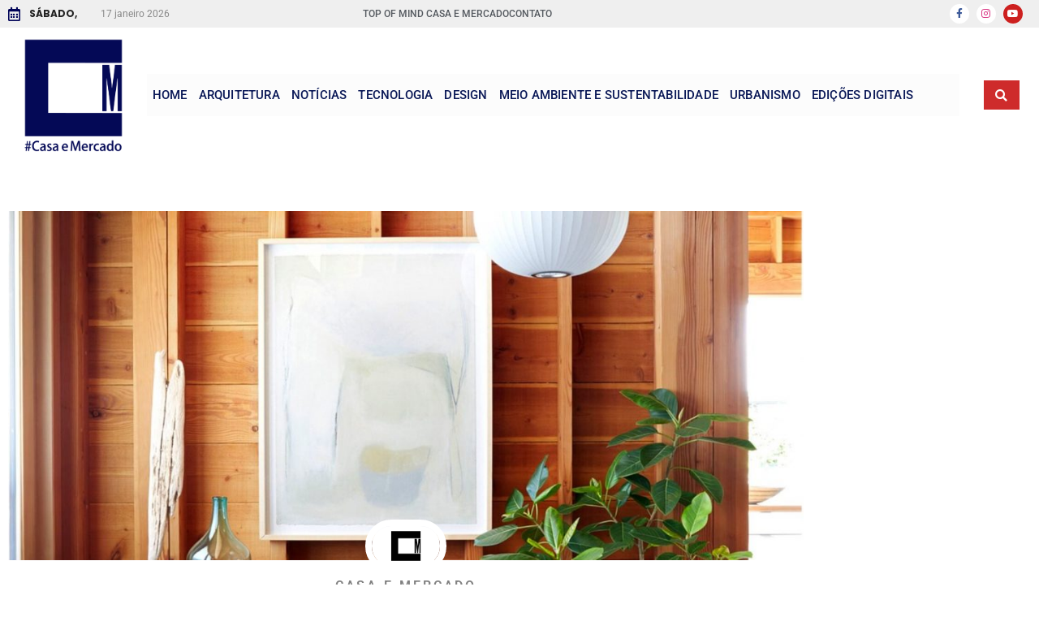

--- FILE ---
content_type: text/html; charset=UTF-8
request_url: https://casaemercado.com.br/delicadas-e-flutuantes-conheca-a-historia-das-luminarias-nelson-bubble/
body_size: 19562
content:
<!DOCTYPE html><html lang="pt-BR"><head> <script data-ad-client="ca-pub-2651380478569818" async
src="https://pagead2.googlesyndication.com/pagead/js/adsbygoogle.js"></script>  <script async src="https://www.googletagmanager.com/gtag/js?id=UA-158092390-1"></script> <meta charset="UTF-8"><link rel="preconnect" href="https://fonts.gstatic.com/" crossorigin /><meta http-equiv="X-UA-Compatible" content="IE=edge" /><link rel="profile" href="http://gmpg.org/xfn/11"><meta name='robots' content='index, follow, max-image-preview:large, max-snippet:-1, max-video-preview:-1' /><style>img:is([sizes="auto" i], [sizes^="auto," i]) { contain-intrinsic-size: 3000px 1500px }</style><meta name="viewport" content="width=device-width, initial-scale=1"><title>Delicadas e flutuantes, conheça a história das Luminárias Nelson Bubble - Casa e Mercado</title><meta name="description" content="Criadas em 1952 por George Nelson, a coleção conta com silhuetas esféricas e dão um toque de suavidade e luminosidade aos espaços internos." /><link rel="canonical" href="https://www.casaemercado.com.br/delicadas-e-flutuantes-conheca-a-historia-das-luminarias-nelson-bubble/" /><meta property="og:locale" content="pt_BR" /><meta property="og:type" content="article" /><meta property="og:title" content="Delicadas e flutuantes, conheça a história das Luminárias Nelson Bubble - Casa e Mercado" /><meta property="og:description" content="Criadas em 1952 por George Nelson, a coleção conta com silhuetas esféricas e dão um toque de suavidade e luminosidade aos espaços internos." /><meta property="og:url" content="https://www.casaemercado.com.br/delicadas-e-flutuantes-conheca-a-historia-das-luminarias-nelson-bubble/" /><meta property="og:site_name" content="Casa e Mercado" /><meta property="article:publisher" content="https://www.facebook.com/casaemercado/" /><meta property="article:published_time" content="2022-02-06T15:02:19+00:00" /><meta property="article:modified_time" content="2022-02-22T15:02:35+00:00" /><meta property="og:image" content="https://www.casaemercado.com.br/wp-content/uploads/2022/02/Imagens-SITE2-79_Easy-Resize.com-1.jpg" /><meta property="og:image:width" content="1280" /><meta property="og:image:height" content="853" /><meta property="og:image:type" content="image/jpeg" /><meta name="author" content="Casa e Mercado" /><meta name="twitter:card" content="summary_large_image" /><meta name="twitter:label1" content="Escrito por" /><meta name="twitter:data1" content="Casa e Mercado" /><meta name="twitter:label2" content="Est. tempo de leitura" /><meta name="twitter:data2" content="2 minutos" /> <script type="application/ld+json" class="yoast-schema-graph">{"@context":"https://schema.org","@graph":[{"@type":"Article","@id":"https://www.casaemercado.com.br/delicadas-e-flutuantes-conheca-a-historia-das-luminarias-nelson-bubble/#article","isPartOf":{"@id":"https://www.casaemercado.com.br/delicadas-e-flutuantes-conheca-a-historia-das-luminarias-nelson-bubble/"},"author":{"name":"Casa e Mercado","@id":"https://www.casaemercado.com.br/#/schema/person/da054d7a984105bea212f37ddfcbd6bb"},"headline":"Delicadas e flutuantes, conheça a história das Luminárias Nelson Bubble","datePublished":"2022-02-06T15:02:19+00:00","dateModified":"2022-02-22T15:02:35+00:00","mainEntityOfPage":{"@id":"https://www.casaemercado.com.br/delicadas-e-flutuantes-conheca-a-historia-das-luminarias-nelson-bubble/"},"wordCount":363,"commentCount":0,"publisher":{"@id":"https://www.casaemercado.com.br/#organization"},"image":{"@id":"https://www.casaemercado.com.br/delicadas-e-flutuantes-conheca-a-historia-das-luminarias-nelson-bubble/#primaryimage"},"thumbnailUrl":"https://casaemercado.com.br/wp-content/uploads/2022/02/Imagens-SITE2-79_Easy-Resize.com-1.jpg","articleSection":["Design"],"inLanguage":"pt-BR"},{"@type":"WebPage","@id":"https://www.casaemercado.com.br/delicadas-e-flutuantes-conheca-a-historia-das-luminarias-nelson-bubble/","url":"https://www.casaemercado.com.br/delicadas-e-flutuantes-conheca-a-historia-das-luminarias-nelson-bubble/","name":"Delicadas e flutuantes, conheça a história das Luminárias Nelson Bubble - Casa e Mercado","isPartOf":{"@id":"https://www.casaemercado.com.br/#website"},"primaryImageOfPage":{"@id":"https://www.casaemercado.com.br/delicadas-e-flutuantes-conheca-a-historia-das-luminarias-nelson-bubble/#primaryimage"},"image":{"@id":"https://www.casaemercado.com.br/delicadas-e-flutuantes-conheca-a-historia-das-luminarias-nelson-bubble/#primaryimage"},"thumbnailUrl":"https://casaemercado.com.br/wp-content/uploads/2022/02/Imagens-SITE2-79_Easy-Resize.com-1.jpg","datePublished":"2022-02-06T15:02:19+00:00","dateModified":"2022-02-22T15:02:35+00:00","description":"Criadas em 1952 por George Nelson, a coleção conta com silhuetas esféricas e dão um toque de suavidade e luminosidade aos espaços internos.","breadcrumb":{"@id":"https://www.casaemercado.com.br/delicadas-e-flutuantes-conheca-a-historia-das-luminarias-nelson-bubble/#breadcrumb"},"inLanguage":"pt-BR","potentialAction":[{"@type":"ReadAction","target":["https://www.casaemercado.com.br/delicadas-e-flutuantes-conheca-a-historia-das-luminarias-nelson-bubble/"]}]},{"@type":"ImageObject","inLanguage":"pt-BR","@id":"https://www.casaemercado.com.br/delicadas-e-flutuantes-conheca-a-historia-das-luminarias-nelson-bubble/#primaryimage","url":"https://casaemercado.com.br/wp-content/uploads/2022/02/Imagens-SITE2-79_Easy-Resize.com-1.jpg","contentUrl":"https://casaemercado.com.br/wp-content/uploads/2022/02/Imagens-SITE2-79_Easy-Resize.com-1.jpg","width":1280,"height":853,"caption":"Imagens SITE Easy Resize com"},{"@type":"BreadcrumbList","@id":"https://www.casaemercado.com.br/delicadas-e-flutuantes-conheca-a-historia-das-luminarias-nelson-bubble/#breadcrumb","itemListElement":[{"@type":"ListItem","position":1,"name":"Início","item":"https://casaemercado.com.br/"},{"@type":"ListItem","position":2,"name":"Delicadas e flutuantes, conheça a história das Luminárias Nelson Bubble"}]},{"@type":"WebSite","@id":"https://www.casaemercado.com.br/#website","url":"https://www.casaemercado.com.br/","name":"Casa e Mercado","description":"Arquitetura e Design de Interiores","publisher":{"@id":"https://www.casaemercado.com.br/#organization"},"potentialAction":[{"@type":"SearchAction","target":{"@type":"EntryPoint","urlTemplate":"https://www.casaemercado.com.br/?s={search_term_string}"},"query-input":{"@type":"PropertyValueSpecification","valueRequired":true,"valueName":"search_term_string"}}],"inLanguage":"pt-BR"},{"@type":"Organization","@id":"https://www.casaemercado.com.br/#organization","name":"Casa e Mercado","url":"https://www.casaemercado.com.br/","logo":{"@type":"ImageObject","inLanguage":"pt-BR","@id":"https://www.casaemercado.com.br/#/schema/logo/image/","url":"https://casaemercado.com.br/wp-content/uploads/2020/01/plataforma-de-conteudo-sobre-arquitetura-design-de-interiores-urbanismo-paisagismo-sustentabilidade-tecnologia-inovacao.png","contentUrl":"https://casaemercado.com.br/wp-content/uploads/2020/01/plataforma-de-conteudo-sobre-arquitetura-design-de-interiores-urbanismo-paisagismo-sustentabilidade-tecnologia-inovacao.png","width":217,"height":216,"caption":"Casa e Mercado"},"image":{"@id":"https://www.casaemercado.com.br/#/schema/logo/image/"},"sameAs":["https://www.facebook.com/casaemercado/","https://www.instagram.com/casaemercado/"]},{"@type":"Person","@id":"https://www.casaemercado.com.br/#/schema/person/da054d7a984105bea212f37ddfcbd6bb","name":"Casa e Mercado","sameAs":["https://casaemercado.com.br"],"url":"https://casaemercado.com.br/author/casa-e-mercado/"}]}</script> <link href='https://fonts.gstatic.com' crossorigin rel='preconnect' /><link href='https://fonts.googleapis.com' crossorigin rel='preconnect' /><link rel="alternate" type="application/rss+xml" title="Feed para Casa e Mercado &raquo;" href="https://casaemercado.com.br/feed/" /> <script>WebFontConfig={google:{families:["Open Sans:300,300italic,regular,italic,600,600italic,700,700italic,800,800italic"]}};if ( typeof WebFont === "object" && typeof WebFont.load === "function" ) { WebFont.load( WebFontConfig ); }</script><script data-optimized="1" src="https://casaemercado.com.br/wp-content/plugins/litespeed-cache/assets/js/webfontloader.min.js"></script> <link data-optimized="1" rel='stylesheet' id='wp-block-library-css' href='https://casaemercado.com.br/wp-content/litespeed/css/51b98a5d64587a6e0ba610891ab2cc07.css?ver=2cc07' media='all' /><style id='classic-theme-styles-inline-css'>/*! This file is auto-generated */
.wp-block-button__link{color:#fff;background-color:#32373c;border-radius:9999px;box-shadow:none;text-decoration:none;padding:calc(.667em + 2px) calc(1.333em + 2px);font-size:1.125em}.wp-block-file__button{background:#32373c;color:#fff;text-decoration:none}</style><style id='global-styles-inline-css'>:root{--wp--preset--aspect-ratio--square: 1;--wp--preset--aspect-ratio--4-3: 4/3;--wp--preset--aspect-ratio--3-4: 3/4;--wp--preset--aspect-ratio--3-2: 3/2;--wp--preset--aspect-ratio--2-3: 2/3;--wp--preset--aspect-ratio--16-9: 16/9;--wp--preset--aspect-ratio--9-16: 9/16;--wp--preset--color--black: #000000;--wp--preset--color--cyan-bluish-gray: #abb8c3;--wp--preset--color--white: #ffffff;--wp--preset--color--pale-pink: #f78da7;--wp--preset--color--vivid-red: #cf2e2e;--wp--preset--color--luminous-vivid-orange: #ff6900;--wp--preset--color--luminous-vivid-amber: #fcb900;--wp--preset--color--light-green-cyan: #7bdcb5;--wp--preset--color--vivid-green-cyan: #00d084;--wp--preset--color--pale-cyan-blue: #8ed1fc;--wp--preset--color--vivid-cyan-blue: #0693e3;--wp--preset--color--vivid-purple: #9b51e0;--wp--preset--color--contrast: var(--contrast);--wp--preset--color--contrast-2: var(--contrast-2);--wp--preset--color--contrast-3: var(--contrast-3);--wp--preset--color--base: var(--base);--wp--preset--color--base-2: var(--base-2);--wp--preset--color--base-3: var(--base-3);--wp--preset--color--accent: var(--accent);--wp--preset--gradient--vivid-cyan-blue-to-vivid-purple: linear-gradient(135deg,rgba(6,147,227,1) 0%,rgb(155,81,224) 100%);--wp--preset--gradient--light-green-cyan-to-vivid-green-cyan: linear-gradient(135deg,rgb(122,220,180) 0%,rgb(0,208,130) 100%);--wp--preset--gradient--luminous-vivid-amber-to-luminous-vivid-orange: linear-gradient(135deg,rgba(252,185,0,1) 0%,rgba(255,105,0,1) 100%);--wp--preset--gradient--luminous-vivid-orange-to-vivid-red: linear-gradient(135deg,rgba(255,105,0,1) 0%,rgb(207,46,46) 100%);--wp--preset--gradient--very-light-gray-to-cyan-bluish-gray: linear-gradient(135deg,rgb(238,238,238) 0%,rgb(169,184,195) 100%);--wp--preset--gradient--cool-to-warm-spectrum: linear-gradient(135deg,rgb(74,234,220) 0%,rgb(151,120,209) 20%,rgb(207,42,186) 40%,rgb(238,44,130) 60%,rgb(251,105,98) 80%,rgb(254,248,76) 100%);--wp--preset--gradient--blush-light-purple: linear-gradient(135deg,rgb(255,206,236) 0%,rgb(152,150,240) 100%);--wp--preset--gradient--blush-bordeaux: linear-gradient(135deg,rgb(254,205,165) 0%,rgb(254,45,45) 50%,rgb(107,0,62) 100%);--wp--preset--gradient--luminous-dusk: linear-gradient(135deg,rgb(255,203,112) 0%,rgb(199,81,192) 50%,rgb(65,88,208) 100%);--wp--preset--gradient--pale-ocean: linear-gradient(135deg,rgb(255,245,203) 0%,rgb(182,227,212) 50%,rgb(51,167,181) 100%);--wp--preset--gradient--electric-grass: linear-gradient(135deg,rgb(202,248,128) 0%,rgb(113,206,126) 100%);--wp--preset--gradient--midnight: linear-gradient(135deg,rgb(2,3,129) 0%,rgb(40,116,252) 100%);--wp--preset--font-size--small: 13px;--wp--preset--font-size--medium: 20px;--wp--preset--font-size--large: 36px;--wp--preset--font-size--x-large: 42px;--wp--preset--spacing--20: 0.44rem;--wp--preset--spacing--30: 0.67rem;--wp--preset--spacing--40: 1rem;--wp--preset--spacing--50: 1.5rem;--wp--preset--spacing--60: 2.25rem;--wp--preset--spacing--70: 3.38rem;--wp--preset--spacing--80: 5.06rem;--wp--preset--shadow--natural: 6px 6px 9px rgba(0, 0, 0, 0.2);--wp--preset--shadow--deep: 12px 12px 50px rgba(0, 0, 0, 0.4);--wp--preset--shadow--sharp: 6px 6px 0px rgba(0, 0, 0, 0.2);--wp--preset--shadow--outlined: 6px 6px 0px -3px rgba(255, 255, 255, 1), 6px 6px rgba(0, 0, 0, 1);--wp--preset--shadow--crisp: 6px 6px 0px rgba(0, 0, 0, 1);}:where(.is-layout-flex){gap: 0.5em;}:where(.is-layout-grid){gap: 0.5em;}body .is-layout-flex{display: flex;}.is-layout-flex{flex-wrap: wrap;align-items: center;}.is-layout-flex > :is(*, div){margin: 0;}body .is-layout-grid{display: grid;}.is-layout-grid > :is(*, div){margin: 0;}:where(.wp-block-columns.is-layout-flex){gap: 2em;}:where(.wp-block-columns.is-layout-grid){gap: 2em;}:where(.wp-block-post-template.is-layout-flex){gap: 1.25em;}:where(.wp-block-post-template.is-layout-grid){gap: 1.25em;}.has-black-color{color: var(--wp--preset--color--black) !important;}.has-cyan-bluish-gray-color{color: var(--wp--preset--color--cyan-bluish-gray) !important;}.has-white-color{color: var(--wp--preset--color--white) !important;}.has-pale-pink-color{color: var(--wp--preset--color--pale-pink) !important;}.has-vivid-red-color{color: var(--wp--preset--color--vivid-red) !important;}.has-luminous-vivid-orange-color{color: var(--wp--preset--color--luminous-vivid-orange) !important;}.has-luminous-vivid-amber-color{color: var(--wp--preset--color--luminous-vivid-amber) !important;}.has-light-green-cyan-color{color: var(--wp--preset--color--light-green-cyan) !important;}.has-vivid-green-cyan-color{color: var(--wp--preset--color--vivid-green-cyan) !important;}.has-pale-cyan-blue-color{color: var(--wp--preset--color--pale-cyan-blue) !important;}.has-vivid-cyan-blue-color{color: var(--wp--preset--color--vivid-cyan-blue) !important;}.has-vivid-purple-color{color: var(--wp--preset--color--vivid-purple) !important;}.has-black-background-color{background-color: var(--wp--preset--color--black) !important;}.has-cyan-bluish-gray-background-color{background-color: var(--wp--preset--color--cyan-bluish-gray) !important;}.has-white-background-color{background-color: var(--wp--preset--color--white) !important;}.has-pale-pink-background-color{background-color: var(--wp--preset--color--pale-pink) !important;}.has-vivid-red-background-color{background-color: var(--wp--preset--color--vivid-red) !important;}.has-luminous-vivid-orange-background-color{background-color: var(--wp--preset--color--luminous-vivid-orange) !important;}.has-luminous-vivid-amber-background-color{background-color: var(--wp--preset--color--luminous-vivid-amber) !important;}.has-light-green-cyan-background-color{background-color: var(--wp--preset--color--light-green-cyan) !important;}.has-vivid-green-cyan-background-color{background-color: var(--wp--preset--color--vivid-green-cyan) !important;}.has-pale-cyan-blue-background-color{background-color: var(--wp--preset--color--pale-cyan-blue) !important;}.has-vivid-cyan-blue-background-color{background-color: var(--wp--preset--color--vivid-cyan-blue) !important;}.has-vivid-purple-background-color{background-color: var(--wp--preset--color--vivid-purple) !important;}.has-black-border-color{border-color: var(--wp--preset--color--black) !important;}.has-cyan-bluish-gray-border-color{border-color: var(--wp--preset--color--cyan-bluish-gray) !important;}.has-white-border-color{border-color: var(--wp--preset--color--white) !important;}.has-pale-pink-border-color{border-color: var(--wp--preset--color--pale-pink) !important;}.has-vivid-red-border-color{border-color: var(--wp--preset--color--vivid-red) !important;}.has-luminous-vivid-orange-border-color{border-color: var(--wp--preset--color--luminous-vivid-orange) !important;}.has-luminous-vivid-amber-border-color{border-color: var(--wp--preset--color--luminous-vivid-amber) !important;}.has-light-green-cyan-border-color{border-color: var(--wp--preset--color--light-green-cyan) !important;}.has-vivid-green-cyan-border-color{border-color: var(--wp--preset--color--vivid-green-cyan) !important;}.has-pale-cyan-blue-border-color{border-color: var(--wp--preset--color--pale-cyan-blue) !important;}.has-vivid-cyan-blue-border-color{border-color: var(--wp--preset--color--vivid-cyan-blue) !important;}.has-vivid-purple-border-color{border-color: var(--wp--preset--color--vivid-purple) !important;}.has-vivid-cyan-blue-to-vivid-purple-gradient-background{background: var(--wp--preset--gradient--vivid-cyan-blue-to-vivid-purple) !important;}.has-light-green-cyan-to-vivid-green-cyan-gradient-background{background: var(--wp--preset--gradient--light-green-cyan-to-vivid-green-cyan) !important;}.has-luminous-vivid-amber-to-luminous-vivid-orange-gradient-background{background: var(--wp--preset--gradient--luminous-vivid-amber-to-luminous-vivid-orange) !important;}.has-luminous-vivid-orange-to-vivid-red-gradient-background{background: var(--wp--preset--gradient--luminous-vivid-orange-to-vivid-red) !important;}.has-very-light-gray-to-cyan-bluish-gray-gradient-background{background: var(--wp--preset--gradient--very-light-gray-to-cyan-bluish-gray) !important;}.has-cool-to-warm-spectrum-gradient-background{background: var(--wp--preset--gradient--cool-to-warm-spectrum) !important;}.has-blush-light-purple-gradient-background{background: var(--wp--preset--gradient--blush-light-purple) !important;}.has-blush-bordeaux-gradient-background{background: var(--wp--preset--gradient--blush-bordeaux) !important;}.has-luminous-dusk-gradient-background{background: var(--wp--preset--gradient--luminous-dusk) !important;}.has-pale-ocean-gradient-background{background: var(--wp--preset--gradient--pale-ocean) !important;}.has-electric-grass-gradient-background{background: var(--wp--preset--gradient--electric-grass) !important;}.has-midnight-gradient-background{background: var(--wp--preset--gradient--midnight) !important;}.has-small-font-size{font-size: var(--wp--preset--font-size--small) !important;}.has-medium-font-size{font-size: var(--wp--preset--font-size--medium) !important;}.has-large-font-size{font-size: var(--wp--preset--font-size--large) !important;}.has-x-large-font-size{font-size: var(--wp--preset--font-size--x-large) !important;}
:where(.wp-block-post-template.is-layout-flex){gap: 1.25em;}:where(.wp-block-post-template.is-layout-grid){gap: 1.25em;}
:where(.wp-block-columns.is-layout-flex){gap: 2em;}:where(.wp-block-columns.is-layout-grid){gap: 2em;}
:root :where(.wp-block-pullquote){font-size: 1.5em;line-height: 1.6;}</style><link data-optimized="1" rel='stylesheet' id='ppress-frontend-css' href='https://casaemercado.com.br/wp-content/litespeed/css/1b2abb78aec98ce9bf0ff4f46328a0c4.css?ver=8a0c4' media='all' /><link data-optimized="1" rel='stylesheet' id='ppress-flatpickr-css' href='https://casaemercado.com.br/wp-content/litespeed/css/b73e3e20e2d9655c7d29ac1e992c0e03.css?ver=c0e03' media='all' /><link data-optimized="1" rel='stylesheet' id='ppress-select2-css' href='https://casaemercado.com.br/wp-content/litespeed/css/e52ef764dfc17f5dc9c6b9880865e49a.css?ver=5e49a' media='all' /><link data-optimized="1" rel='stylesheet' id='generate-style-css' href='https://casaemercado.com.br/wp-content/litespeed/css/6a7fed65ef8ef94df5901229b06d22de.css?ver=d22de' media='all' /><style id='generate-style-inline-css'>@media (max-width:768px){.main-navigation .menu-toggle,.main-navigation .mobile-bar-items,.sidebar-nav-mobile:not(#sticky-placeholder){display:block;}.main-navigation ul,.gen-sidebar-nav{display:none;}[class*="nav-float-"] .site-header .inside-header > *{float:none;clear:both;}}
.dynamic-author-image-rounded{border-radius:100%;}.dynamic-featured-image, .dynamic-author-image{vertical-align:middle;}.one-container.blog .dynamic-content-template:not(:last-child), .one-container.archive .dynamic-content-template:not(:last-child){padding-bottom:0px;}.dynamic-entry-excerpt > p:last-child{margin-bottom:0px;}</style><link data-optimized="1" rel='stylesheet' id='elementor-frontend-css' href='https://casaemercado.com.br/wp-content/litespeed/css/f8e945290511f174076604a4c34b5a6e.css?ver=b5a6e' media='all' /><link data-optimized="1" rel='stylesheet' id='widget-icon-list-css' href='https://casaemercado.com.br/wp-content/litespeed/css/400ecaa623bc73d06a80824f88f4d001.css?ver=4d001' media='all' /><link data-optimized="1" rel='stylesheet' id='widget-social-icons-css' href='https://casaemercado.com.br/wp-content/litespeed/css/4f67533cd09b608fab57c3054a92f6b6.css?ver=2f6b6' media='all' /><link data-optimized="1" rel='stylesheet' id='e-apple-webkit-css' href='https://casaemercado.com.br/wp-content/litespeed/css/e63bd81a81186d8e563ee9b404a94f4d.css?ver=94f4d' media='all' /><link data-optimized="1" rel='stylesheet' id='widget-image-css' href='https://casaemercado.com.br/wp-content/litespeed/css/964cb10c9a841fb84f4294d1f7566e47.css?ver=66e47' media='all' /><link data-optimized="1" rel='stylesheet' id='widget-nav-menu-css' href='https://casaemercado.com.br/wp-content/litespeed/css/add2b2a947ae52d42ce54ed21f133de7.css?ver=33de7' media='all' /><link data-optimized="1" rel='stylesheet' id='widget-search-form-css' href='https://casaemercado.com.br/wp-content/litespeed/css/29b888d8e30a1c3b68412ad6ec0856f0.css?ver=856f0' media='all' /><link data-optimized="1" rel='stylesheet' id='elementor-icons-shared-0-css' href='https://casaemercado.com.br/wp-content/litespeed/css/3beb146d4738903d7e5571685bda8991.css?ver=a8991' media='all' /><link data-optimized="1" rel='stylesheet' id='elementor-icons-fa-solid-css' href='https://casaemercado.com.br/wp-content/litespeed/css/22e76368b44b17ab1d1a2934e7b91c4d.css?ver=91c4d' media='all' /><link data-optimized="1" rel='stylesheet' id='widget-heading-css' href='https://casaemercado.com.br/wp-content/litespeed/css/d17fddd9bc9b3c5494ec7c608c876c43.css?ver=76c43' media='all' /><link data-optimized="1" rel='stylesheet' id='widget-posts-css' href='https://casaemercado.com.br/wp-content/litespeed/css/0558cd073ea884fe47f312fcc968a746.css?ver=8a746' media='all' /><link data-optimized="1" rel='stylesheet' id='widget-author-box-css' href='https://casaemercado.com.br/wp-content/litespeed/css/dcc5fed8ea200c9ea8a16c8c991b730d.css?ver=b730d' media='all' /><link data-optimized="1" rel='stylesheet' id='widget-post-info-css' href='https://casaemercado.com.br/wp-content/litespeed/css/5828894d2cc079cfaad60f737ea56702.css?ver=56702' media='all' /><link data-optimized="1" rel='stylesheet' id='elementor-icons-fa-regular-css' href='https://casaemercado.com.br/wp-content/litespeed/css/81bf2f46fd5c6d72f104f7c171737450.css?ver=37450' media='all' /><link data-optimized="1" rel='stylesheet' id='widget-share-buttons-css' href='https://casaemercado.com.br/wp-content/litespeed/css/c282f05a9f4976c494b10dbdced94f7e.css?ver=94f7e' media='all' /><link data-optimized="1" rel='stylesheet' id='elementor-icons-fa-brands-css' href='https://casaemercado.com.br/wp-content/litespeed/css/c8f3cce2ab8de7f9fb0758338f4d92f5.css?ver=d92f5' media='all' /><link data-optimized="1" rel='stylesheet' id='widget-divider-css' href='https://casaemercado.com.br/wp-content/litespeed/css/fdbcfaecdfb1853d160c27110c82aa31.css?ver=2aa31' media='all' /><link data-optimized="1" rel='stylesheet' id='widget-social-css' href='https://casaemercado.com.br/wp-content/litespeed/css/42668716df3b778ff117619976b350e6.css?ver=350e6' media='all' /><link data-optimized="1" rel='stylesheet' id='elementor-icons-css' href='https://casaemercado.com.br/wp-content/litespeed/css/29f08b4f0768ae22ce330c9862c2502b.css?ver=2502b' media='all' /><link data-optimized="1" rel='stylesheet' id='elementor-post-1103-css' href='https://casaemercado.com.br/wp-content/litespeed/css/4a106a3154e9b8348b449aa97ff76919.css?ver=76919' media='all' /><link data-optimized="1" rel='stylesheet' id='jet-tricks-frontend-css' href='https://casaemercado.com.br/wp-content/litespeed/css/b84ef9f9cc7967aa7546c3dffffdde56.css?ver=dde56' media='all' /><link data-optimized="1" rel='stylesheet' id='elementor-post-103-css' href='https://casaemercado.com.br/wp-content/litespeed/css/59d6dcea24e88fbb5c01806c2d3b9600.css?ver=b9600' media='all' /><link data-optimized="1" rel='stylesheet' id='elementor-post-152-css' href='https://casaemercado.com.br/wp-content/litespeed/css/edfaf69d5380951ee7ebbb8237dc277f.css?ver=c277f' media='all' /><link data-optimized="1" rel='stylesheet' id='elementor-post-630-css' href='https://casaemercado.com.br/wp-content/litespeed/css/623680a1fbdecccde6c26646e929c7ab.css?ver=9c7ab' media='all' /><link data-optimized="1" rel='stylesheet' id='generatepress-dynamic-css' href='https://casaemercado.com.br/wp-content/litespeed/css/006e4d0fff5433dbe3d1a7bf0cd52e83.css?ver=52e83' media='all' /><link data-optimized="1" rel='stylesheet' id='generate-child-css' href='https://casaemercado.com.br/wp-content/litespeed/css/8a9ffc7d6a4dc71273a784017387d291.css?ver=7d291' media='all' /><link data-optimized="1" rel='stylesheet' id='generate-blog-images-css' href='https://casaemercado.com.br/wp-content/litespeed/css/851576019e1c08d8c55b84d42a5135c4.css?ver=135c4' media='all' /><link data-optimized="1" rel='stylesheet' id='elementor-gf-local-roboto-css' href='https://casaemercado.com.br/wp-content/litespeed/css/e9da71462a06859553d123ab2777e189.css?ver=7e189' media='all' /><link data-optimized="1" rel='stylesheet' id='elementor-gf-local-robotoslab-css' href='https://casaemercado.com.br/wp-content/litespeed/css/56223487315d13a55f9072c537f763e6.css?ver=763e6' media='all' /><link data-optimized="1" rel='stylesheet' id='elementor-gf-local-poppins-css' href='https://casaemercado.com.br/wp-content/litespeed/css/b7fb915331f946462d6fbd53e9b04b88.css?ver=04b88' media='all' /> <script src="https://casaemercado.com.br/wp-includes/js/jquery/jquery.min.js" id="jquery-core-js"></script> <script src="https://casaemercado.com.br/wp-includes/js/jquery/jquery-migrate.min.js" id="jquery-migrate-js"></script> <script src="https://casaemercado.com.br/wp-content/plugins/wp-user-avatar/assets/flatpickr/flatpickr.min.js" id="ppress-flatpickr-js"></script> <script src="https://casaemercado.com.br/wp-content/plugins/wp-user-avatar/assets/select2/select2.min.js" id="ppress-select2-js"></script> <link rel="https://api.w.org/" href="https://casaemercado.com.br/wp-json/" /><link rel="alternate" title="JSON" type="application/json" href="https://casaemercado.com.br/wp-json/wp/v2/posts/6651" /><link rel="EditURI" type="application/rsd+xml" title="RSD" href="https://casaemercado.com.br/xmlrpc.php?rsd" /><meta name="generator" content="WordPress 6.8.3" /><link rel='shortlink' href='https://casaemercado.com.br/?p=6651' /><link rel="alternate" title="oEmbed (JSON)" type="application/json+oembed" href="https://casaemercado.com.br/wp-json/oembed/1.0/embed?url=https%3A%2F%2Fcasaemercado.com.br%2Fdelicadas-e-flutuantes-conheca-a-historia-das-luminarias-nelson-bubble%2F" /><link rel="alternate" title="oEmbed (XML)" type="text/xml+oembed" href="https://casaemercado.com.br/wp-json/oembed/1.0/embed?url=https%3A%2F%2Fcasaemercado.com.br%2Fdelicadas-e-flutuantes-conheca-a-historia-das-luminarias-nelson-bubble%2F&#038;format=xml" /><meta name="generator" content="Elementor 3.34.1; features: additional_custom_breakpoints; settings: css_print_method-external, google_font-enabled, font_display-swap"> <script src="https://optin.entregaemails.com.br/accounts/165328/forms/11" type="text/javascript" charset="utf-8" async defer></script> <script src="//receiver.posclick.dinamize.com/forms/js/335567_4876.js"></script>  <script async src="https://www.googletagmanager.com/gtag/js?id=G-6X8MG2GEFE"></script> <script>window.dataLayer = window.dataLayer || [];
  function gtag(){dataLayer.push(arguments);}
  gtag('js', new Date());

  gtag('config', 'G-6X8MG2GEFE');</script> <style>.e-con.e-parent:nth-of-type(n+4):not(.e-lazyloaded):not(.e-no-lazyload),
				.e-con.e-parent:nth-of-type(n+4):not(.e-lazyloaded):not(.e-no-lazyload) * {
					background-image: none !important;
				}
				@media screen and (max-height: 1024px) {
					.e-con.e-parent:nth-of-type(n+3):not(.e-lazyloaded):not(.e-no-lazyload),
					.e-con.e-parent:nth-of-type(n+3):not(.e-lazyloaded):not(.e-no-lazyload) * {
						background-image: none !important;
					}
				}
				@media screen and (max-height: 640px) {
					.e-con.e-parent:nth-of-type(n+2):not(.e-lazyloaded):not(.e-no-lazyload),
					.e-con.e-parent:nth-of-type(n+2):not(.e-lazyloaded):not(.e-no-lazyload) * {
						background-image: none !important;
					}
				}</style><link rel="icon" href="https://casaemercado.com.br/wp-content/uploads/2020/01/plataforma-de-conteudo-sobre-arquitetura-design-de-interiores-urbanismo-paisagismo-sustentabilidade-tecnologia-inovacao-150x150.png" sizes="32x32" /><link rel="icon" href="https://casaemercado.com.br/wp-content/uploads/2020/01/plataforma-de-conteudo-sobre-arquitetura-design-de-interiores-urbanismo-paisagismo-sustentabilidade-tecnologia-inovacao.png" sizes="192x192" /><link rel="apple-touch-icon" href="https://casaemercado.com.br/wp-content/uploads/2020/01/plataforma-de-conteudo-sobre-arquitetura-design-de-interiores-urbanismo-paisagismo-sustentabilidade-tecnologia-inovacao.png" /><meta name="msapplication-TileImage" content="https://casaemercado.com.br/wp-content/uploads/2020/01/plataforma-de-conteudo-sobre-arquitetura-design-de-interiores-urbanismo-paisagismo-sustentabilidade-tecnologia-inovacao.png" /><style id="wp-custom-css">button, html input[type="button"], input[type="reset"], input[type="submit"], a.button, a.wp-block-button__link:not(.has-background) {
    color: #ffffff;
    background-color: #CE2B2B !important;
}

.wp-caption .wp-caption-text{
	line-height: 1.5em;
}</style></head><body itemtype='https://schema.org/Blog' itemscope='itemscope' class="wp-singular post-template-default single single-post postid-6651 single-format-standard wp-custom-logo wp-embed-responsive wp-theme-generatepress wp-child-theme-generatepress_child post-image-above-header post-image-aligned-center no-sidebar nav-float-right separate-containers fluid-header active-footer-widgets-0 header-aligned-left dropdown-hover featured-image-active full-width-content elementor-default elementor-template-full-width elementor-kit-1103 elementor-page-630">
<a class="screen-reader-text skip-link" href="#content" title="Pular para o conteúdo">Pular para o conteúdo</a><header data-elementor-type="header" data-elementor-id="103" class="elementor elementor-103 elementor-location-header" data-elementor-post-type="elementor_library"><div class="elementor-section elementor-top-section elementor-element elementor-element-1098e20 elementor-section-content-middle elementor-section-boxed elementor-section-height-default elementor-section-height-default" data-id="1098e20" data-element_type="section" data-settings="{&quot;background_background&quot;:&quot;classic&quot;,&quot;jet_parallax_layout_list&quot;:[{&quot;jet_parallax_layout_image&quot;:{&quot;url&quot;:&quot;&quot;,&quot;id&quot;:&quot;&quot;,&quot;size&quot;:&quot;&quot;},&quot;_id&quot;:&quot;d80a7de&quot;,&quot;jet_parallax_layout_image_tablet&quot;:{&quot;url&quot;:&quot;&quot;,&quot;id&quot;:&quot;&quot;,&quot;size&quot;:&quot;&quot;},&quot;jet_parallax_layout_image_mobile&quot;:{&quot;url&quot;:&quot;&quot;,&quot;id&quot;:&quot;&quot;,&quot;size&quot;:&quot;&quot;},&quot;jet_parallax_layout_speed&quot;:{&quot;unit&quot;:&quot;%&quot;,&quot;size&quot;:50,&quot;sizes&quot;:[]},&quot;jet_parallax_layout_type&quot;:&quot;scroll&quot;,&quot;jet_parallax_layout_direction&quot;:&quot;1&quot;,&quot;jet_parallax_layout_fx_direction&quot;:null,&quot;jet_parallax_layout_z_index&quot;:&quot;&quot;,&quot;jet_parallax_layout_bg_x&quot;:50,&quot;jet_parallax_layout_bg_x_tablet&quot;:&quot;&quot;,&quot;jet_parallax_layout_bg_x_mobile&quot;:&quot;&quot;,&quot;jet_parallax_layout_bg_y&quot;:50,&quot;jet_parallax_layout_bg_y_tablet&quot;:&quot;&quot;,&quot;jet_parallax_layout_bg_y_mobile&quot;:&quot;&quot;,&quot;jet_parallax_layout_bg_size&quot;:&quot;auto&quot;,&quot;jet_parallax_layout_bg_size_tablet&quot;:&quot;&quot;,&quot;jet_parallax_layout_bg_size_mobile&quot;:&quot;&quot;,&quot;jet_parallax_layout_animation_prop&quot;:&quot;transform&quot;,&quot;jet_parallax_layout_on&quot;:[&quot;desktop&quot;,&quot;tablet&quot;]}]}"><div class="elementor-container elementor-column-gap-default"><div class="elementor-column elementor-col-25 elementor-top-column elementor-element elementor-element-21c3010 elementor-hidden-phone" data-id="21c3010" data-element_type="column"><div class="elementor-widget-wrap elementor-element-populated"><div class="elementor-element elementor-element-66618be elementor-icon-list--layout-inline elementor-list-item-link-full_width elementor-widget elementor-widget-icon-list" data-id="66618be" data-element_type="widget" data-widget_type="icon-list.default"><div class="elementor-widget-container"><ul class="elementor-icon-list-items elementor-inline-items"><li class="elementor-icon-list-item elementor-inline-item">
<span class="elementor-icon-list-icon">
<i aria-hidden="true" class="far fa-calendar-alt"></i>						</span>
<span class="elementor-icon-list-text">sábado,</span></li></ul></div></div></div></div><div class="elementor-column elementor-col-25 elementor-top-column elementor-element elementor-element-7e329d3 elementor-hidden-phone" data-id="7e329d3" data-element_type="column"><div class="elementor-widget-wrap elementor-element-populated"><div class="elementor-element elementor-element-902eb58 elementor-icon-list--layout-inline elementor-list-item-link-full_width elementor-widget elementor-widget-icon-list" data-id="902eb58" data-element_type="widget" data-widget_type="icon-list.default"><div class="elementor-widget-container"><ul class="elementor-icon-list-items elementor-inline-items"><li class="elementor-icon-list-item elementor-inline-item">
<span class="elementor-icon-list-text">17 janeiro 2026</span></li></ul></div></div></div></div><div class="elementor-column elementor-col-25 elementor-top-column elementor-element elementor-element-cd7eeb1" data-id="cd7eeb1" data-element_type="column"><div class="elementor-widget-wrap elementor-element-populated"><div class="elementor-element elementor-element-ba311e4 elementor-icon-list--layout-inline elementor-align-end elementor-list-item-link-full_width elementor-widget elementor-widget-icon-list" data-id="ba311e4" data-element_type="widget" data-widget_type="icon-list.default"><div class="elementor-widget-container"><ul class="elementor-icon-list-items elementor-inline-items"><li class="elementor-icon-list-item elementor-inline-item">
<a href="https://www.casaemercado.com.br/top-of-mind-casa-e-mercado-2025/" target="_blank"><span class="elementor-icon-list-text">Top Of Mind Casa e Mercado</span>
</a></li><li class="elementor-icon-list-item elementor-inline-item">
<a href="/#contato"><span class="elementor-icon-list-text">CONTATO</span>
</a></li></ul></div></div></div></div><div class="elementor-column elementor-col-25 elementor-top-column elementor-element elementor-element-e2f33ae" data-id="e2f33ae" data-element_type="column"><div class="elementor-widget-wrap elementor-element-populated"><div class="elementor-element elementor-element-df5532e elementor-shape-circle e-grid-align-right elementor-grid-0 elementor-widget elementor-widget-social-icons" data-id="df5532e" data-element_type="widget" data-widget_type="social-icons.default"><div class="elementor-widget-container"><div class="elementor-social-icons-wrapper elementor-grid" role="list">
<span class="elementor-grid-item" role="listitem">
<a class="elementor-icon elementor-social-icon elementor-social-icon-facebook-f elementor-repeater-item-0285193" href="https://www.facebook.com/casaemercado/" target="_blank">
<span class="elementor-screen-only">Facebook-f</span>
<i aria-hidden="true" class="fab fa-facebook-f"></i>					</a>
</span>
<span class="elementor-grid-item" role="listitem">
<a class="elementor-icon elementor-social-icon elementor-social-icon-instagram elementor-repeater-item-e77876c" href="https://www.instagram.com/revistacasaemercado/" target="_blank">
<span class="elementor-screen-only">Instagram</span>
<i aria-hidden="true" class="fab fa-instagram"></i>					</a>
</span>
<span class="elementor-grid-item" role="listitem">
<a class="elementor-icon elementor-social-icon elementor-social-icon-youtube elementor-repeater-item-dd41e4e" href="https://www.youtube.com/channel/UCQq7VQh9Ewv8GUXokzaEl3A?view_as=subscriber" target="_blank">
<span class="elementor-screen-only">Youtube</span>
<i aria-hidden="true" class="fab fa-youtube"></i>					</a>
</span></div></div></div></div></div></div></div><header class="elementor-section elementor-top-section elementor-element elementor-element-b5b3372 elementor-section-content-middle elementor-section-boxed elementor-section-height-default elementor-section-height-default" data-id="b5b3372" data-element_type="section" data-settings="{&quot;background_background&quot;:&quot;classic&quot;,&quot;jet_parallax_layout_list&quot;:[{&quot;jet_parallax_layout_image&quot;:{&quot;url&quot;:&quot;&quot;,&quot;id&quot;:&quot;&quot;,&quot;size&quot;:&quot;&quot;},&quot;_id&quot;:&quot;1d8608c&quot;,&quot;jet_parallax_layout_image_tablet&quot;:{&quot;url&quot;:&quot;&quot;,&quot;id&quot;:&quot;&quot;,&quot;size&quot;:&quot;&quot;},&quot;jet_parallax_layout_image_mobile&quot;:{&quot;url&quot;:&quot;&quot;,&quot;id&quot;:&quot;&quot;,&quot;size&quot;:&quot;&quot;},&quot;jet_parallax_layout_speed&quot;:{&quot;unit&quot;:&quot;%&quot;,&quot;size&quot;:50,&quot;sizes&quot;:[]},&quot;jet_parallax_layout_type&quot;:&quot;scroll&quot;,&quot;jet_parallax_layout_direction&quot;:&quot;1&quot;,&quot;jet_parallax_layout_fx_direction&quot;:null,&quot;jet_parallax_layout_z_index&quot;:&quot;&quot;,&quot;jet_parallax_layout_bg_x&quot;:50,&quot;jet_parallax_layout_bg_x_tablet&quot;:&quot;&quot;,&quot;jet_parallax_layout_bg_x_mobile&quot;:&quot;&quot;,&quot;jet_parallax_layout_bg_y&quot;:50,&quot;jet_parallax_layout_bg_y_tablet&quot;:&quot;&quot;,&quot;jet_parallax_layout_bg_y_mobile&quot;:&quot;&quot;,&quot;jet_parallax_layout_bg_size&quot;:&quot;auto&quot;,&quot;jet_parallax_layout_bg_size_tablet&quot;:&quot;&quot;,&quot;jet_parallax_layout_bg_size_mobile&quot;:&quot;&quot;,&quot;jet_parallax_layout_animation_prop&quot;:&quot;transform&quot;,&quot;jet_parallax_layout_on&quot;:[&quot;desktop&quot;,&quot;tablet&quot;]}]}"><div class="elementor-container elementor-column-gap-default"><div class="elementor-column elementor-col-33 elementor-top-column elementor-element elementor-element-aca633f" data-id="aca633f" data-element_type="column"><div class="elementor-widget-wrap elementor-element-populated"><div class="elementor-element elementor-element-68ce656 elementor-widget elementor-widget-image" data-id="68ce656" data-element_type="widget" data-widget_type="image.default"><div class="elementor-widget-container">
<a href="https://casaemercado.com.br">
<img width="2938" height="3334" src="https://casaemercado.com.br/wp-content/uploads/2020/01/CM-LOGO-AZUL-HASHTAGescuro.png" class="attachment-full size-full wp-image-3801" alt="CM LOGO AZUL HASHTAGescuro" srcset="https://casaemercado.com.br/wp-content/uploads/2020/01/CM-LOGO-AZUL-HASHTAGescuro.png 2938w, https://casaemercado.com.br/wp-content/uploads/2020/01/CM-LOGO-AZUL-HASHTAGescuro-264x300.png 264w, https://casaemercado.com.br/wp-content/uploads/2020/01/CM-LOGO-AZUL-HASHTAGescuro-902x1024.png 902w, https://casaemercado.com.br/wp-content/uploads/2020/01/CM-LOGO-AZUL-HASHTAGescuro-768x872.png 768w, https://casaemercado.com.br/wp-content/uploads/2020/01/CM-LOGO-AZUL-HASHTAGescuro-1354x1536.png 1354w, https://casaemercado.com.br/wp-content/uploads/2020/01/CM-LOGO-AZUL-HASHTAGescuro-1805x2048.png 1805w, https://casaemercado.com.br/wp-content/uploads/2020/01/CM-LOGO-AZUL-HASHTAGescuro-750x851.png 750w, https://casaemercado.com.br/wp-content/uploads/2020/01/CM-LOGO-AZUL-HASHTAGescuro-1140x1294.png 1140w" sizes="(max-width: 2938px) 100vw, 2938px" />								</a></div></div></div></div><nav class="elementor-column elementor-col-33 elementor-top-column elementor-element elementor-element-1a14a63" data-id="1a14a63" data-element_type="column"><div class="elementor-widget-wrap elementor-element-populated"><div class="elementor-element elementor-element-946a3f7 elementor-nav-menu__align-start elementor-nav-menu--stretch elementor-widget__width-inherit elementor-widget-mobile__width-initial elementor-widget-tablet__width-initial elementor-nav-menu--dropdown-tablet elementor-nav-menu__text-align-aside elementor-nav-menu--toggle elementor-nav-menu--burger elementor-widget elementor-widget-nav-menu" data-id="946a3f7" data-element_type="widget" data-settings="{&quot;full_width&quot;:&quot;stretch&quot;,&quot;layout&quot;:&quot;horizontal&quot;,&quot;submenu_icon&quot;:{&quot;value&quot;:&quot;&lt;i class=\&quot;fas fa-caret-down\&quot; aria-hidden=\&quot;true\&quot;&gt;&lt;\/i&gt;&quot;,&quot;library&quot;:&quot;fa-solid&quot;},&quot;toggle&quot;:&quot;burger&quot;}" data-widget_type="nav-menu.default"><div class="elementor-widget-container"><nav aria-label="Menu" class="elementor-nav-menu--main elementor-nav-menu__container elementor-nav-menu--layout-horizontal e--pointer-background e--animation-fade"><ul id="menu-1-946a3f7" class="elementor-nav-menu"><li class="menu-item menu-item-type-post_type menu-item-object-page menu-item-home menu-item-5487"><a href="https://casaemercado.com.br/" class="elementor-item">Home</a></li><li class="menu-item menu-item-type-taxonomy menu-item-object-category menu-item-1467"><a href="https://casaemercado.com.br/categoria/arquitetura/" class="elementor-item">Arquitetura</a></li><li class="menu-item menu-item-type-taxonomy menu-item-object-category menu-item-1468"><a href="https://casaemercado.com.br/categoria/noticias/" class="elementor-item">Notícias</a></li><li class="menu-item menu-item-type-taxonomy menu-item-object-category menu-item-1469"><a href="https://casaemercado.com.br/categoria/tecnologia/" class="elementor-item">Tecnologia</a></li><li class="menu-item menu-item-type-taxonomy menu-item-object-category current-post-ancestor current-menu-parent current-post-parent menu-item-1470"><a href="https://casaemercado.com.br/categoria/design/" class="elementor-item">Design</a></li><li class="menu-item menu-item-type-taxonomy menu-item-object-category menu-item-1471"><a href="https://casaemercado.com.br/categoria/meio-ambiente/" class="elementor-item">Meio Ambiente e Sustentabilidade</a></li><li class="menu-item menu-item-type-taxonomy menu-item-object-category menu-item-1472"><a href="https://casaemercado.com.br/categoria/urbanismo/" class="elementor-item">Urbanismo</a></li><li class="menu-item menu-item-type-taxonomy menu-item-object-category menu-item-13490"><a href="https://casaemercado.com.br/categoria/revista-digital/" class="elementor-item">Edições Digitais</a></li></ul></nav><div class="elementor-menu-toggle" role="button" tabindex="0" aria-label="Alternar menu" aria-expanded="false">
<i aria-hidden="true" role="presentation" class="elementor-menu-toggle__icon--open eicon-menu-bar"></i><i aria-hidden="true" role="presentation" class="elementor-menu-toggle__icon--close eicon-close"></i></div><nav class="elementor-nav-menu--dropdown elementor-nav-menu__container" aria-hidden="true"><ul id="menu-2-946a3f7" class="elementor-nav-menu"><li class="menu-item menu-item-type-post_type menu-item-object-page menu-item-home menu-item-5487"><a href="https://casaemercado.com.br/" class="elementor-item" tabindex="-1">Home</a></li><li class="menu-item menu-item-type-taxonomy menu-item-object-category menu-item-1467"><a href="https://casaemercado.com.br/categoria/arquitetura/" class="elementor-item" tabindex="-1">Arquitetura</a></li><li class="menu-item menu-item-type-taxonomy menu-item-object-category menu-item-1468"><a href="https://casaemercado.com.br/categoria/noticias/" class="elementor-item" tabindex="-1">Notícias</a></li><li class="menu-item menu-item-type-taxonomy menu-item-object-category menu-item-1469"><a href="https://casaemercado.com.br/categoria/tecnologia/" class="elementor-item" tabindex="-1">Tecnologia</a></li><li class="menu-item menu-item-type-taxonomy menu-item-object-category current-post-ancestor current-menu-parent current-post-parent menu-item-1470"><a href="https://casaemercado.com.br/categoria/design/" class="elementor-item" tabindex="-1">Design</a></li><li class="menu-item menu-item-type-taxonomy menu-item-object-category menu-item-1471"><a href="https://casaemercado.com.br/categoria/meio-ambiente/" class="elementor-item" tabindex="-1">Meio Ambiente e Sustentabilidade</a></li><li class="menu-item menu-item-type-taxonomy menu-item-object-category menu-item-1472"><a href="https://casaemercado.com.br/categoria/urbanismo/" class="elementor-item" tabindex="-1">Urbanismo</a></li><li class="menu-item menu-item-type-taxonomy menu-item-object-category menu-item-13490"><a href="https://casaemercado.com.br/categoria/revista-digital/" class="elementor-item" tabindex="-1">Edições Digitais</a></li></ul></nav></div></div></div></nav><div class="elementor-column elementor-col-33 elementor-top-column elementor-element elementor-element-ececf08" data-id="ececf08" data-element_type="column"><div class="elementor-widget-wrap elementor-element-populated"><div class="elementor-element elementor-element-3b60c22 elementor-search-form--skin-full_screen elementor-widget__width-inherit elementor-widget elementor-widget-search-form" data-id="3b60c22" data-element_type="widget" data-settings="{&quot;skin&quot;:&quot;full_screen&quot;}" data-widget_type="search-form.default"><div class="elementor-widget-container">
<search role="search"><form class="elementor-search-form" action="https://casaemercado.com.br" method="get"><div class="elementor-search-form__toggle" role="button" tabindex="0" aria-label="Pesquisar">
<i aria-hidden="true" class="fas fa-search"></i></div><div class="elementor-search-form__container">
<label class="elementor-screen-only" for="elementor-search-form-3b60c22">Pesquisar</label>
<input id="elementor-search-form-3b60c22" placeholder="Pesquisar..." class="elementor-search-form__input" type="search" name="s" value=""><div class="dialog-lightbox-close-button dialog-close-button" role="button" tabindex="0" aria-label="Feche esta caixa de pesquisa.">
<i aria-hidden="true" class="eicon-close"></i></div></div></form>
</search></div></div></div></div></div></header></header><div id="page" class="hfeed site grid-container container grid-parent"><div id="content" class="site-content"><div data-elementor-type="single" data-elementor-id="630" class="elementor elementor-630 elementor-location-single post-6651 post type-post status-publish format-standard has-post-thumbnail hentry category-design" data-elementor-post-type="elementor_library"><div class="elementor-section elementor-top-section elementor-element elementor-element-1c84f782 elementor-section-content-top elementor-section-boxed elementor-section-height-default elementor-section-height-default" data-id="1c84f782" data-element_type="section" data-settings="{&quot;jet_parallax_layout_list&quot;:[{&quot;jet_parallax_layout_image&quot;:{&quot;url&quot;:&quot;&quot;,&quot;id&quot;:&quot;&quot;,&quot;size&quot;:&quot;&quot;},&quot;jet_parallax_layout_image_tablet&quot;:{&quot;url&quot;:&quot;&quot;,&quot;id&quot;:&quot;&quot;,&quot;size&quot;:&quot;&quot;},&quot;jet_parallax_layout_image_mobile&quot;:{&quot;url&quot;:&quot;&quot;,&quot;id&quot;:&quot;&quot;,&quot;size&quot;:&quot;&quot;},&quot;_id&quot;:&quot;6f7142f&quot;,&quot;jet_parallax_layout_speed&quot;:{&quot;unit&quot;:&quot;%&quot;,&quot;size&quot;:50,&quot;sizes&quot;:[]},&quot;jet_parallax_layout_type&quot;:&quot;scroll&quot;,&quot;jet_parallax_layout_direction&quot;:&quot;1&quot;,&quot;jet_parallax_layout_fx_direction&quot;:null,&quot;jet_parallax_layout_z_index&quot;:&quot;&quot;,&quot;jet_parallax_layout_bg_x&quot;:50,&quot;jet_parallax_layout_bg_x_tablet&quot;:&quot;&quot;,&quot;jet_parallax_layout_bg_x_mobile&quot;:&quot;&quot;,&quot;jet_parallax_layout_bg_y&quot;:50,&quot;jet_parallax_layout_bg_y_tablet&quot;:&quot;&quot;,&quot;jet_parallax_layout_bg_y_mobile&quot;:&quot;&quot;,&quot;jet_parallax_layout_bg_size&quot;:&quot;auto&quot;,&quot;jet_parallax_layout_bg_size_tablet&quot;:&quot;&quot;,&quot;jet_parallax_layout_bg_size_mobile&quot;:&quot;&quot;,&quot;jet_parallax_layout_animation_prop&quot;:&quot;transform&quot;,&quot;jet_parallax_layout_on&quot;:[&quot;desktop&quot;,&quot;tablet&quot;]}]}"><div class="elementor-container elementor-column-gap-default"><div class="elementor-column elementor-col-100 elementor-top-column elementor-element elementor-element-3500b65f" data-id="3500b65f" data-element_type="column"><div class="elementor-widget-wrap elementor-element-populated"><div class="elementor-element elementor-element-2ed4ede2 elementor-widget elementor-widget-theme-post-featured-image elementor-widget-image" data-id="2ed4ede2" data-element_type="widget" data-widget_type="theme-post-featured-image.default"><div class="elementor-widget-container">
<img src="https://casaemercado.com.br/wp-content/uploads/elementor/thumbs/Imagens-SITE2-79_Easy-Resize.com-1-pkw4rwp23ufzw8rtosa1irovltm65tta91yg28vatk.jpg" title="Imagens SITE Easy Resize com" alt="Imagens SITE Easy Resize com" loading="lazy" /></div></div><div class="elementor-element elementor-element-571ea785 elementor-author-box--layout-image-above elementor-author-box--align-center elementor-author-box--avatar-yes elementor-author-box--name-yes elementor-author-box--link-no elementor-widget elementor-widget-author-box" data-id="571ea785" data-element_type="widget" data-widget_type="author-box.default"><div class="elementor-widget-container"><div class="elementor-author-box"><div  class="elementor-author-box__avatar">
<img src="https://casaemercado.com.br/wp-content/uploads/2020/02/Logo-CM.jpg" alt="Foto de Casa e Mercado" loading="lazy"></div><div class="elementor-author-box__text"><div ><h4 class="elementor-author-box__name">
Casa e Mercado</h4></div></div></div></div></div><div class="elementor-element elementor-element-1dacf424 elementor-widget elementor-widget-theme-post-title elementor-page-title elementor-widget-heading" data-id="1dacf424" data-element_type="widget" data-widget_type="theme-post-title.default"><div class="elementor-widget-container"><h1 class="elementor-heading-title elementor-size-default">Delicadas e flutuantes, conheça a história das Luminárias Nelson Bubble</h1></div></div><div class="elementor-element elementor-element-31836360 elementor-mobile-align-center elementor-align-center elementor-widget elementor-widget-post-info" data-id="31836360" data-element_type="widget" data-widget_type="post-info.default"><div class="elementor-widget-container"><ul class="elementor-inline-items elementor-icon-list-items elementor-post-info"><li class="elementor-icon-list-item elementor-repeater-item-ba9c996 elementor-inline-item" itemprop="datePublished">
<span class="elementor-icon-list-text elementor-post-info__item elementor-post-info__item--type-date">
<time>fevereiro 6, 2022</time>					</span></li><li class="elementor-icon-list-item elementor-repeater-item-afbda51 elementor-inline-item" itemprop="about">
<span class="elementor-icon-list-text elementor-post-info__item elementor-post-info__item--type-terms">
<span class="elementor-post-info__item-prefix">,</span>
<span class="elementor-post-info__terms-list">
<span class="elementor-post-info__terms-list-item">Design</span>				</span>
</span></li></ul></div></div><div class="elementor-element elementor-element-155d986d elementor-widget elementor-widget-theme-post-content" data-id="155d986d" data-element_type="widget" data-widget_type="theme-post-content.default"><div class="elementor-widget-container"><h2 style="text-align: center;">Criadas em 1952 por George Nelson, a coleção conta com silhuetas esféricas e dão um toque de suavidade e luminosidade aos espaços internos.</h2><p>&nbsp;</p><p><a href="https://www.hermanmiller.com/pt_br/designers/nelson/" target="_blank" rel="noopener noreferrer" data-saferedirecturl="https://www.google.com/url?q=https://www.hermanmiller.com/pt_br/designers/nelson/&amp;source=gmail&amp;ust=1645282478416000&amp;usg=AOvVaw3zHbfT1JvWce9SguVqG2JF">George Nelson</a> foi um designer influente do modernismo no século XX que ajudou a definir o design moderno e humano, cultivando uma parceria de 25 anos com a <a href="https://www.hermanmiller.com/pt_br/about/">Herman Miller</a>, multinacional líder em inovação e design mobiliário. Dentre os diversos produtos marcantes criados pelo designer, a coleção <a href="https://www.hermanmiller.com/pt_br/products/accessories/lighting/nelson-bubble-lamps/" target="_blank" rel="noopener noreferrer" data-saferedirecturl="https://www.google.com/url?q=https://www.hermanmiller.com/pt_br/products/accessories/lighting/nelson-bubble-lamps/&amp;source=gmail&amp;ust=1645282478416000&amp;usg=AOvVaw0_jZG1C-tBN0k8kVeJvcHI">Nelson Bubble</a> se torna item atemporal devido à estrutura feita com fios de aço sob tensão, pulverizados com verniz resinoso e uma camada fina de plástico, que diminui os custos de produção.</p><p>O primeiro protótipo da luminária foi projetado em questão de dois dias e Nelson se baseou em formas elementares e orgânicas ao montar variações como o Pendente Apple Bubble, a Arandela Pear, a Luminária de Mesa Lotus e o Pendente Saucer, dentre outras. A combinação entre as linhas cruzadas da estrutura e a pulverização de plástico branco translúcido possibilita uma iluminação bastante suave, com contorno encantador e marcante, transferindo delicadeza à decoração com seu aspecto flutuante.</p><p>&nbsp;</p><p><img fetchpriority="high" fetchpriority="high" decoding="async" class="aligncenter size-full wp-image-6675" title="BUBBLEDESTAQUE" src="https://casaemercado.com.br/wp-content/uploads/2022/02/BUBBLEDESTAQUE4.jpg" alt="BUBBLEDESTAQUE" width="360" height="278" srcset="https://casaemercado.com.br/wp-content/uploads/2022/02/BUBBLEDESTAQUE4.jpg 360w, https://casaemercado.com.br/wp-content/uploads/2022/02/BUBBLEDESTAQUE4-300x232.jpg 300w" sizes="(max-width: 360px) 100vw, 360px" /></p><p><img decoding="async" class="aligncenter wp-image-6676 size-full" title="BUBBLEDESTAQUE" src="https://casaemercado.com.br/wp-content/uploads/2022/02/BUBBLEDESTAQUE5.jpg" alt="BUBBLEDESTAQUE" width="360" height="278" srcset="https://casaemercado.com.br/wp-content/uploads/2022/02/BUBBLEDESTAQUE5.jpg 360w, https://casaemercado.com.br/wp-content/uploads/2022/02/BUBBLEDESTAQUE5-300x232.jpg 300w" sizes="(max-width: 360px) 100vw, 360px" /></p><p>&nbsp;</p><p>A coleção foi inspirada em um conjunto de luminárias suspensas encontradas pelo designer na Suécia, mas que tinham revestimento em seda que dificultava e encarecia sua produção. Nelson então se deparou com uma referência aparentemente sem relação, mas que logo levou a uma ideia intuitiva. Recordava ele, &#8220;Foi uma foto no New York Times algumas semanas antes mostrando os navios Liberty sendo colocados fora de serviço através do revestimento do convés com uma rede e, em seguida, a pulverização da mesma com um plástico que se entrelaçava sozinho&#8221;. Nelson localizou o fabricante desse plástico resinoso e o utilizou na fabricação das luminárias balão.</p><p>Setenta anos depois, o design icônico da Coleção Bubble pode ser encontrado na Herman Miller, com descontos de 07/02 a 20/02.</p><p>Confira: <a href="https://store.hermanmiller.com.br/iluminacao" target="_blank" rel="noopener noreferrer" data-saferedirecturl="https://www.google.com/url?q=https://store.hermanmiller.com.br/iluminacao&amp;source=gmail&amp;ust=1645282478416000&amp;usg=AOvVaw2F9gakFayDY3NlkzNpiKVt">https://store.hermanmiller.<wbr />com.br/iluminacao</a></p><p dir="ltr"></div></div><section class="elementor-section elementor-inner-section elementor-element elementor-element-52b932b elementor-section-content-middle elementor-section-boxed elementor-section-height-default elementor-section-height-default" data-id="52b932b" data-element_type="section" data-settings="{&quot;jet_parallax_layout_list&quot;:[{&quot;jet_parallax_layout_image&quot;:{&quot;url&quot;:&quot;&quot;,&quot;id&quot;:&quot;&quot;,&quot;size&quot;:&quot;&quot;},&quot;jet_parallax_layout_image_tablet&quot;:{&quot;url&quot;:&quot;&quot;,&quot;id&quot;:&quot;&quot;,&quot;size&quot;:&quot;&quot;},&quot;jet_parallax_layout_image_mobile&quot;:{&quot;url&quot;:&quot;&quot;,&quot;id&quot;:&quot;&quot;,&quot;size&quot;:&quot;&quot;},&quot;_id&quot;:&quot;5b0c6dd&quot;,&quot;jet_parallax_layout_speed&quot;:{&quot;unit&quot;:&quot;%&quot;,&quot;size&quot;:50,&quot;sizes&quot;:[]},&quot;jet_parallax_layout_type&quot;:&quot;scroll&quot;,&quot;jet_parallax_layout_direction&quot;:&quot;1&quot;,&quot;jet_parallax_layout_fx_direction&quot;:null,&quot;jet_parallax_layout_z_index&quot;:&quot;&quot;,&quot;jet_parallax_layout_bg_x&quot;:50,&quot;jet_parallax_layout_bg_x_tablet&quot;:&quot;&quot;,&quot;jet_parallax_layout_bg_x_mobile&quot;:&quot;&quot;,&quot;jet_parallax_layout_bg_y&quot;:50,&quot;jet_parallax_layout_bg_y_tablet&quot;:&quot;&quot;,&quot;jet_parallax_layout_bg_y_mobile&quot;:&quot;&quot;,&quot;jet_parallax_layout_bg_size&quot;:&quot;auto&quot;,&quot;jet_parallax_layout_bg_size_tablet&quot;:&quot;&quot;,&quot;jet_parallax_layout_bg_size_mobile&quot;:&quot;&quot;,&quot;jet_parallax_layout_animation_prop&quot;:&quot;transform&quot;,&quot;jet_parallax_layout_on&quot;:[&quot;desktop&quot;,&quot;tablet&quot;]}]}"><div class="elementor-container elementor-column-gap-default"><div class="elementor-column elementor-col-50 elementor-inner-column elementor-element elementor-element-1f7a45f5" data-id="1f7a45f5" data-element_type="column"><div class="elementor-widget-wrap elementor-element-populated"><div class="elementor-element elementor-element-42557c45 elementor-widget elementor-widget-heading" data-id="42557c45" data-element_type="widget" data-widget_type="heading.default"><div class="elementor-widget-container"><h4 class="elementor-heading-title elementor-size-default">Compartilhe este post</h4></div></div></div></div><div class="elementor-column elementor-col-50 elementor-inner-column elementor-element elementor-element-2a663834" data-id="2a663834" data-element_type="column"><div class="elementor-widget-wrap elementor-element-populated"><div class="elementor-element elementor-element-3e3967e elementor-share-buttons--skin-flat elementor-grid-mobile-1 elementor-share-buttons--view-icon elementor-share-buttons--shape-square elementor-grid-0 elementor-share-buttons--color-official elementor-widget elementor-widget-share-buttons" data-id="3e3967e" data-element_type="widget" data-widget_type="share-buttons.default"><div class="elementor-widget-container"><div class="elementor-grid" role="list"><div class="elementor-grid-item" role="listitem"><div class="elementor-share-btn elementor-share-btn_whatsapp" role="button" tabindex="0" aria-label="Compartilhar no whatsapp">
<span class="elementor-share-btn__icon">
<i class="fab fa-whatsapp" aria-hidden="true"></i>							</span></div></div><div class="elementor-grid-item" role="listitem"><div class="elementor-share-btn elementor-share-btn_facebook" role="button" tabindex="0" aria-label="Compartilhar no facebook">
<span class="elementor-share-btn__icon">
<i class="fab fa-facebook" aria-hidden="true"></i>							</span></div></div><div class="elementor-grid-item" role="listitem"><div class="elementor-share-btn elementor-share-btn_twitter" role="button" tabindex="0" aria-label="Compartilhar no twitter">
<span class="elementor-share-btn__icon">
<i class="fab fa-twitter" aria-hidden="true"></i>							</span></div></div><div class="elementor-grid-item" role="listitem"><div class="elementor-share-btn elementor-share-btn_linkedin" role="button" tabindex="0" aria-label="Compartilhar no linkedin">
<span class="elementor-share-btn__icon">
<i class="fab fa-linkedin" aria-hidden="true"></i>							</span></div></div><div class="elementor-grid-item" role="listitem"><div class="elementor-share-btn elementor-share-btn_pinterest" role="button" tabindex="0" aria-label="Compartilhar no pinterest">
<span class="elementor-share-btn__icon">
<i class="fab fa-pinterest" aria-hidden="true"></i>							</span></div></div></div></div></div></div></div></div></section><div class="elementor-element elementor-element-76770d69 elementor-widget-divider--view-line elementor-widget elementor-widget-divider" data-id="76770d69" data-element_type="widget" data-widget_type="divider.default"><div class="elementor-widget-container"><div class="elementor-divider">
<span class="elementor-divider-separator">
</span></div></div></div><div class="elementor-element elementor-element-c118d1d elementor-widget elementor-widget-facebook-comments" data-id="c118d1d" data-element_type="widget" data-widget_type="facebook-comments.default"><div class="elementor-widget-container"><div class="elementor-facebook-widget fb-comments" data-href="https://casaemercado.com.br?p=6651" data-width="100%" data-numposts="10" data-order-by="social" style="min-height: 1px"></div></div></div></div></div></div></div></div></div></div><div class="site-footer"><footer data-elementor-type="footer" data-elementor-id="152" class="elementor elementor-152 elementor-location-footer" data-elementor-post-type="elementor_library"><footer class="elementor-section elementor-top-section elementor-element elementor-element-d8e0e1a elementor-section-content-middle elementor-hidden-desktop elementor-hidden-tablet elementor-hidden-phone elementor-section-boxed elementor-section-height-default elementor-section-height-default" data-id="d8e0e1a" data-element_type="section" data-settings="{&quot;background_background&quot;:&quot;classic&quot;,&quot;jet_parallax_layout_list&quot;:[{&quot;jet_parallax_layout_image&quot;:{&quot;url&quot;:&quot;&quot;,&quot;id&quot;:&quot;&quot;,&quot;size&quot;:&quot;&quot;},&quot;_id&quot;:&quot;e1dc05b&quot;,&quot;jet_parallax_layout_image_tablet&quot;:{&quot;url&quot;:&quot;&quot;,&quot;id&quot;:&quot;&quot;,&quot;size&quot;:&quot;&quot;},&quot;jet_parallax_layout_image_mobile&quot;:{&quot;url&quot;:&quot;&quot;,&quot;id&quot;:&quot;&quot;,&quot;size&quot;:&quot;&quot;},&quot;jet_parallax_layout_speed&quot;:{&quot;unit&quot;:&quot;%&quot;,&quot;size&quot;:50,&quot;sizes&quot;:[]},&quot;jet_parallax_layout_type&quot;:&quot;scroll&quot;,&quot;jet_parallax_layout_direction&quot;:&quot;1&quot;,&quot;jet_parallax_layout_fx_direction&quot;:null,&quot;jet_parallax_layout_z_index&quot;:&quot;&quot;,&quot;jet_parallax_layout_bg_x&quot;:50,&quot;jet_parallax_layout_bg_x_tablet&quot;:&quot;&quot;,&quot;jet_parallax_layout_bg_x_mobile&quot;:&quot;&quot;,&quot;jet_parallax_layout_bg_y&quot;:50,&quot;jet_parallax_layout_bg_y_tablet&quot;:&quot;&quot;,&quot;jet_parallax_layout_bg_y_mobile&quot;:&quot;&quot;,&quot;jet_parallax_layout_bg_size&quot;:&quot;auto&quot;,&quot;jet_parallax_layout_bg_size_tablet&quot;:&quot;&quot;,&quot;jet_parallax_layout_bg_size_mobile&quot;:&quot;&quot;,&quot;jet_parallax_layout_animation_prop&quot;:&quot;transform&quot;,&quot;jet_parallax_layout_on&quot;:[&quot;desktop&quot;,&quot;tablet&quot;]}]}"><div class="elementor-container elementor-column-gap-default"><div class="elementor-column elementor-col-100 elementor-top-column elementor-element elementor-element-c5d9230" data-id="c5d9230" data-element_type="column"><div class="elementor-widget-wrap elementor-element-populated"><div class="elementor-section elementor-inner-section elementor-element elementor-element-624b6a9 elementor-section-content-top elementor-section-boxed elementor-section-height-default elementor-section-height-default" data-id="624b6a9" data-element_type="section" data-settings="{&quot;jet_parallax_layout_list&quot;:[{&quot;jet_parallax_layout_image&quot;:{&quot;url&quot;:&quot;&quot;,&quot;id&quot;:&quot;&quot;,&quot;size&quot;:&quot;&quot;},&quot;_id&quot;:&quot;4895c52&quot;,&quot;jet_parallax_layout_image_tablet&quot;:{&quot;url&quot;:&quot;&quot;,&quot;id&quot;:&quot;&quot;,&quot;size&quot;:&quot;&quot;},&quot;jet_parallax_layout_image_mobile&quot;:{&quot;url&quot;:&quot;&quot;,&quot;id&quot;:&quot;&quot;,&quot;size&quot;:&quot;&quot;},&quot;jet_parallax_layout_speed&quot;:{&quot;unit&quot;:&quot;%&quot;,&quot;size&quot;:50,&quot;sizes&quot;:[]},&quot;jet_parallax_layout_type&quot;:&quot;scroll&quot;,&quot;jet_parallax_layout_direction&quot;:&quot;1&quot;,&quot;jet_parallax_layout_fx_direction&quot;:null,&quot;jet_parallax_layout_z_index&quot;:&quot;&quot;,&quot;jet_parallax_layout_bg_x&quot;:50,&quot;jet_parallax_layout_bg_x_tablet&quot;:&quot;&quot;,&quot;jet_parallax_layout_bg_x_mobile&quot;:&quot;&quot;,&quot;jet_parallax_layout_bg_y&quot;:50,&quot;jet_parallax_layout_bg_y_tablet&quot;:&quot;&quot;,&quot;jet_parallax_layout_bg_y_mobile&quot;:&quot;&quot;,&quot;jet_parallax_layout_bg_size&quot;:&quot;auto&quot;,&quot;jet_parallax_layout_bg_size_tablet&quot;:&quot;&quot;,&quot;jet_parallax_layout_bg_size_mobile&quot;:&quot;&quot;,&quot;jet_parallax_layout_animation_prop&quot;:&quot;transform&quot;,&quot;jet_parallax_layout_on&quot;:[&quot;desktop&quot;,&quot;tablet&quot;]}]}"><div class="elementor-container elementor-column-gap-default"><div class="elementor-column elementor-col-20 elementor-inner-column elementor-element elementor-element-0211f1d" data-id="0211f1d" data-element_type="column"><div class="elementor-widget-wrap elementor-element-populated"><div class="elementor-element elementor-element-1441518 elementor-widget elementor-widget-image" data-id="1441518" data-element_type="widget" data-widget_type="image.default"><div class="elementor-widget-container">
<img loading="lazy" width="217" height="216" src="https://www.casaemercado.com.br/wp-content/uploads/2020/01/plataforma-de-conteudo-sobre-arquitetura-design-de-interiores-urbanismo-paisagismo-sustentabilidade-tecnologia-inovacao-2.png" class="attachment-full size-full wp-image-154" alt="plataforma de conteudo sobre arquitetura design de interiores urbanismo paisagismo sustentabilidade tecnologia inovacao" srcset="https://www.casaemercado.com.br/wp-content/uploads/2020/01/plataforma-de-conteudo-sobre-arquitetura-design-de-interiores-urbanismo-paisagismo-sustentabilidade-tecnologia-inovacao-2.png 217w, https://www.casaemercado.com.br/wp-content/uploads/2020/01/plataforma-de-conteudo-sobre-arquitetura-design-de-interiores-urbanismo-paisagismo-sustentabilidade-tecnologia-inovacao-2-150x150.png 150w" sizes="(max-width: 217px) 100vw, 217px" /></div></div><div class="elementor-element elementor-element-9a975ed elementor-shape-circle e-grid-align-mobile-left elementor-grid-0 e-grid-align-center elementor-widget elementor-widget-social-icons" data-id="9a975ed" data-element_type="widget" data-widget_type="social-icons.default"><div class="elementor-widget-container"><div class="elementor-social-icons-wrapper elementor-grid" role="list">
<span class="elementor-grid-item" role="listitem">
<a class="elementor-icon elementor-social-icon elementor-social-icon-facebook-f elementor-repeater-item-896d24e" href="https://www.facebook.com/casaemercado/" target="_blank">
<span class="elementor-screen-only">Facebook-f</span>
<i aria-hidden="true" class="fab fa-facebook-f"></i>					</a>
</span>
<span class="elementor-grid-item" role="listitem">
<a class="elementor-icon elementor-social-icon elementor-social-icon-instagram elementor-repeater-item-a1f33ff" href="https://www.instagram.com/casaemercado/" target="_blank">
<span class="elementor-screen-only">Instagram</span>
<i aria-hidden="true" class="fab fa-instagram"></i>					</a>
</span>
<span class="elementor-grid-item" role="listitem">
<a class="elementor-icon elementor-social-icon elementor-social-icon-youtube elementor-repeater-item-2c3b5c7" href="https://www.youtube.com/channel/UCQq7VQh9Ewv8GUXokzaEl3A?view_as=subscriber" target="_blank">
<span class="elementor-screen-only">Youtube</span>
<i aria-hidden="true" class="fab fa-youtube"></i>					</a>
</span></div></div></div><div class="elementor-element elementor-element-54337b9 elementor-align-start elementor-icon-list--layout-traditional elementor-list-item-link-full_width elementor-widget elementor-widget-icon-list" data-id="54337b9" data-element_type="widget" data-widget_type="icon-list.default"><div class="elementor-widget-container"><ul class="elementor-icon-list-items"><li class="elementor-icon-list-item">
<a href="tel:01124274251" target="_blank"><span class="elementor-icon-list-icon">
<i aria-hidden="true" class="fas fa-phone-alt"></i>						</span>
<span class="elementor-icon-list-text">(11) 2427-4251</span>
</a></li><li class="elementor-icon-list-item">
<a href="mailto:marketing@casaemercado.com.br" target="_blank"><span class="elementor-icon-list-icon">
<i aria-hidden="true" class="far fa-envelope"></i>						</span>
<span class="elementor-icon-list-text">marketing@casaemercado.com.br</span>
</a></li></ul></div></div></div></div><div class="elementor-column elementor-col-20 elementor-inner-column elementor-element elementor-element-1fce473" data-id="1fce473" data-element_type="column"><div class="elementor-widget-wrap elementor-element-populated"><div class="elementor-element elementor-element-305786c elementor-widget elementor-widget-heading" data-id="305786c" data-element_type="widget" data-widget_type="heading.default"><div class="elementor-widget-container"><h2 class="elementor-heading-title elementor-size-default">Links Úteis</h2></div></div><div class="elementor-element elementor-element-a543eae elementor-icon-list--layout-traditional elementor-list-item-link-full_width elementor-widget elementor-widget-icon-list" data-id="a543eae" data-element_type="widget" data-widget_type="icon-list.default"><div class="elementor-widget-container"><ul class="elementor-icon-list-items"><li class="elementor-icon-list-item">
<a href="https://casaemercado.com.br"><span class="elementor-icon-list-text">Perfil CM</span>
</a></li><li class="elementor-icon-list-item">
<a href="https://www.instagram.com/casaemercado/"><span class="elementor-icon-list-text">Posts</span>
</a></li><li class="elementor-icon-list-item">
<a href="/#contato"><span class="elementor-icon-list-text">Sugestão de Pauta</span>
</a></li></ul></div></div></div></div><div class="elementor-column elementor-col-20 elementor-inner-column elementor-element elementor-element-48926ba" data-id="48926ba" data-element_type="column"><div class="elementor-widget-wrap"></div></div><div class="elementor-column elementor-col-20 elementor-inner-column elementor-element elementor-element-bb8c95c" data-id="bb8c95c" data-element_type="column"><div class="elementor-widget-wrap elementor-element-populated"><div class="elementor-element elementor-element-286adde elementor-widget elementor-widget-heading" data-id="286adde" data-element_type="widget" data-widget_type="heading.default"><div class="elementor-widget-container"><h2 class="elementor-heading-title elementor-size-default">Categorias</h2></div></div><div class="elementor-element elementor-element-4ca6027 elementor-icon-list--layout-traditional elementor-list-item-link-full_width elementor-widget elementor-widget-icon-list" data-id="4ca6027" data-element_type="widget" data-widget_type="icon-list.default"><div class="elementor-widget-container"><ul class="elementor-icon-list-items"><li class="elementor-icon-list-item">
<a href="/casa-e-mercado//#arquitetura"><span class="elementor-icon-list-text">Arquitetura</span>
</a></li><li class="elementor-icon-list-item">
<a href="/casa-e-mercado/#design"><span class="elementor-icon-list-text">Design</span>
</a></li><li class="elementor-icon-list-item">
<a href="/casa-e-mercado/#urbanismo"><span class="elementor-icon-list-text">Urbanismo</span>
</a></li><li class="elementor-icon-list-item">
<a href="/casa-e-mercado/#tecnologia"><span class="elementor-icon-list-text">Tecnologia e Inovação</span>
</a></li><li class="elementor-icon-list-item">
<a href="/casa-e-mercado/#meio-ambiente"><span class="elementor-icon-list-text">Meio Ambiente e sustentabilidade</span>
</a></li></ul></div></div></div></div><div class="elementor-column elementor-col-20 elementor-inner-column elementor-element elementor-element-88bfd62" data-id="88bfd62" data-element_type="column"><div class="elementor-widget-wrap elementor-element-populated"><div class="elementor-element elementor-element-1ce3916 elementor-widget elementor-widget-heading" data-id="1ce3916" data-element_type="widget" data-widget_type="heading.default"><div class="elementor-widget-container"><h2 class="elementor-heading-title elementor-size-default">Artigos Recentes</h2></div></div><div class="elementor-element elementor-element-91cdd75 elementor-grid-1 elementor-posts--thumbnail-none elementor-posts--align-left elementor-grid-tablet-2 elementor-grid-mobile-1 elementor-widget elementor-widget-posts" data-id="91cdd75" data-element_type="widget" data-settings="{&quot;classic_columns&quot;:&quot;1&quot;,&quot;classic_columns_tablet&quot;:&quot;2&quot;,&quot;classic_columns_mobile&quot;:&quot;1&quot;,&quot;classic_row_gap&quot;:{&quot;unit&quot;:&quot;px&quot;,&quot;size&quot;:35,&quot;sizes&quot;:[]},&quot;classic_row_gap_tablet&quot;:{&quot;unit&quot;:&quot;px&quot;,&quot;size&quot;:&quot;&quot;,&quot;sizes&quot;:[]},&quot;classic_row_gap_mobile&quot;:{&quot;unit&quot;:&quot;px&quot;,&quot;size&quot;:&quot;&quot;,&quot;sizes&quot;:[]}}" data-widget_type="posts.classic"><div class="elementor-widget-container"><div class="elementor-posts-container elementor-posts elementor-posts--skin-classic elementor-grid" role="list"><article class="elementor-post elementor-grid-item post-18815 post type-post status-publish format-standard has-post-thumbnail hentry category-noticias" role="listitem"><div class="elementor-post__text"><h3 class="elementor-post__title">
<a href="https://casaemercado.com.br/crea-sp-lanca-a-webserie-engenharia-ta-em-tudo/" >
Crea-SP lança a websérie “Engenharia tá em tudo”			</a></h3></div></article><article class="elementor-post elementor-grid-item post-18736 post type-post status-publish format-standard has-post-thumbnail hentry category-tecnologia" role="listitem"><div class="elementor-post__text"><h3 class="elementor-post__title">
<a href="https://casaemercado.com.br/crea-sp-disponibiliza-atestado-de-capacidade-tecnica-para-maior-seguranca-juridica/" >
Crea-SP disponibiliza Atestado de Capacidade Técnica para maior segurança jurídica			</a></h3></div></article><article class="elementor-post elementor-grid-item post-18787 post type-post status-publish format-standard has-post-thumbnail hentry category-arquitetura category-urbanismo" role="listitem"><div class="elementor-post__text"><h3 class="elementor-post__title">
<a href="https://casaemercado.com.br/viafoto-ganha-espaco-voltado-para-o-olhar-fotografico/" >
ViaFoto ganha espaço voltado para o olhar fotográfico			</a></h3></div></article></div></div></div></div></div></div></div><div class="elementor-element elementor-element-a765fad elementor-widget elementor-widget-heading" data-id="a765fad" data-element_type="widget" data-widget_type="heading.default"><div class="elementor-widget-container"><p class="elementor-heading-title elementor-size-default"><a href="https://upsites.digital" target="_blank">Criação de Sites por <strong>UpSites</strong></a></p></div></div></div></div></div></footer><section class="elementor-section elementor-top-section elementor-element elementor-element-77a6097 elementor-section-boxed elementor-section-height-default elementor-section-height-default" data-id="77a6097" data-element_type="section" data-settings="{&quot;jet_parallax_layout_list&quot;:[{&quot;jet_parallax_layout_image&quot;:{&quot;url&quot;:&quot;&quot;,&quot;id&quot;:&quot;&quot;,&quot;size&quot;:&quot;&quot;},&quot;_id&quot;:&quot;35608e8&quot;,&quot;jet_parallax_layout_image_tablet&quot;:{&quot;url&quot;:&quot;&quot;,&quot;id&quot;:&quot;&quot;,&quot;size&quot;:&quot;&quot;},&quot;jet_parallax_layout_image_mobile&quot;:{&quot;url&quot;:&quot;&quot;,&quot;id&quot;:&quot;&quot;,&quot;size&quot;:&quot;&quot;},&quot;jet_parallax_layout_speed&quot;:{&quot;unit&quot;:&quot;%&quot;,&quot;size&quot;:50,&quot;sizes&quot;:[]},&quot;jet_parallax_layout_type&quot;:&quot;scroll&quot;,&quot;jet_parallax_layout_direction&quot;:&quot;1&quot;,&quot;jet_parallax_layout_fx_direction&quot;:null,&quot;jet_parallax_layout_z_index&quot;:&quot;&quot;,&quot;jet_parallax_layout_bg_x&quot;:50,&quot;jet_parallax_layout_bg_x_tablet&quot;:&quot;&quot;,&quot;jet_parallax_layout_bg_x_mobile&quot;:&quot;&quot;,&quot;jet_parallax_layout_bg_y&quot;:50,&quot;jet_parallax_layout_bg_y_tablet&quot;:&quot;&quot;,&quot;jet_parallax_layout_bg_y_mobile&quot;:&quot;&quot;,&quot;jet_parallax_layout_bg_size&quot;:&quot;auto&quot;,&quot;jet_parallax_layout_bg_size_tablet&quot;:&quot;&quot;,&quot;jet_parallax_layout_bg_size_mobile&quot;:&quot;&quot;,&quot;jet_parallax_layout_animation_prop&quot;:&quot;transform&quot;,&quot;jet_parallax_layout_on&quot;:[&quot;desktop&quot;,&quot;tablet&quot;]}],&quot;background_background&quot;:&quot;classic&quot;}"><div class="elementor-container elementor-column-gap-default"><div class="elementor-column elementor-col-100 elementor-top-column elementor-element elementor-element-6fbca45" data-id="6fbca45" data-element_type="column"><div class="elementor-widget-wrap elementor-element-populated"><div class="elementor-element elementor-element-0e45574 elementor-widget elementor-widget-image" data-id="0e45574" data-element_type="widget" data-widget_type="image.default"><div class="elementor-widget-container">
<a href="/">
<img loading="lazy" width="1058" height="1200" src="https://www.casaemercado.com.br/wp-content/uploads/2020/01/CM-LOGO-BRANCO-HASHTAG.png" class="attachment-full size-full wp-image-4015" alt="CM LOGO BRANCO HASHTAG" srcset="https://www.casaemercado.com.br/wp-content/uploads/2020/01/CM-LOGO-BRANCO-HASHTAG.png 1058w, https://www.casaemercado.com.br/wp-content/uploads/2020/01/CM-LOGO-BRANCO-HASHTAG-264x300.png 264w, https://www.casaemercado.com.br/wp-content/uploads/2020/01/CM-LOGO-BRANCO-HASHTAG-903x1024.png 903w, https://www.casaemercado.com.br/wp-content/uploads/2020/01/CM-LOGO-BRANCO-HASHTAG-768x871.png 768w, https://www.casaemercado.com.br/wp-content/uploads/2020/01/CM-LOGO-BRANCO-HASHTAG-1354x1536.png 1354w, https://www.casaemercado.com.br/wp-content/uploads/2020/01/CM-LOGO-BRANCO-HASHTAG-1805x2048.png 1805w, https://www.casaemercado.com.br/wp-content/uploads/2020/01/CM-LOGO-BRANCO-HASHTAG-750x851.png 750w, https://www.casaemercado.com.br/wp-content/uploads/2020/01/CM-LOGO-BRANCO-HASHTAG-1140x1293.png 1140w" sizes="(max-width: 1058px) 100vw, 1058px" />								</a></div></div><div class="elementor-element elementor-element-005a250 elementor-shape-circle elementor-grid-0 e-grid-align-center elementor-widget elementor-widget-social-icons" data-id="005a250" data-element_type="widget" data-widget_type="social-icons.default"><div class="elementor-widget-container"><div class="elementor-social-icons-wrapper elementor-grid" role="list">
<span class="elementor-grid-item" role="listitem">
<a class="elementor-icon elementor-social-icon elementor-social-icon-facebook elementor-repeater-item-2980b24" href="https://www.facebook.com/casaemercado/" target="_blank">
<span class="elementor-screen-only">Facebook</span>
<i aria-hidden="true" class="fab fa-facebook"></i>					</a>
</span>
<span class="elementor-grid-item" role="listitem">
<a class="elementor-icon elementor-social-icon elementor-social-icon-instagram elementor-repeater-item-c55985d" href="https://www.instagram.com/revistacasaemercado/" target="_blank">
<span class="elementor-screen-only">Instagram</span>
<i aria-hidden="true" class="fab fa-instagram"></i>					</a>
</span>
<span class="elementor-grid-item" role="listitem">
<a class="elementor-icon elementor-social-icon elementor-social-icon-youtube elementor-repeater-item-95c4c2f" href="https://www.youtube.com/channel/UCQq7VQh9Ewv8GUXokzaEl3A?view_as=subscriber" target="_blank">
<span class="elementor-screen-only">Youtube</span>
<i aria-hidden="true" class="fab fa-youtube"></i>					</a>
</span></div></div></div><div class="elementor-element elementor-element-dbb7b5a elementor-align-center elementor-icon-list--layout-traditional elementor-list-item-link-full_width elementor-widget elementor-widget-icon-list" data-id="dbb7b5a" data-element_type="widget" data-widget_type="icon-list.default"><div class="elementor-widget-container"><ul class="elementor-icon-list-items"><li class="elementor-icon-list-item">
<span class="elementor-icon-list-icon">
<i aria-hidden="true" class="far fa-envelope"></i>						</span>
<span class="elementor-icon-list-text">contato@casaemercado.com.br</span></li></ul></div></div><div class="elementor-element elementor-element-3e4860d elementor-widget elementor-widget-heading" data-id="3e4860d" data-element_type="widget" data-widget_type="heading.default"><div class="elementor-widget-container"><h2 class="elementor-heading-title elementor-size-default">REVISTA CASA E MERCADO 2024 - TODOS OS DIREITOS RESERVADOS</h2></div></div><div class="elementor-element elementor-element-0b3ef74 elementor-widget elementor-widget-heading" data-id="0b3ef74" data-element_type="widget" data-widget_type="heading.default"><div class="elementor-widget-container"><h2 class="elementor-heading-title elementor-size-default">RAS PUBLICAÇÕES LTDA.</h2></div></div><div class="elementor-element elementor-element-a548b2b elementor-widget elementor-widget-heading" data-id="a548b2b" data-element_type="widget" data-widget_type="heading.default"><div class="elementor-widget-container"><p class="elementor-heading-title elementor-size-default"><a href="https://upsites.digital" target="_blank">Criação de Sites por <strong>UpSites</strong></a></p></div></div></div></div></div></section></footer></div><a title="Voltar ao topo" aria-label="Voltar ao topo" rel="nofollow" href="#" class="generate-back-to-top" data-scroll-speed="400" data-start-scroll="300" role="button">
<span class="gp-icon icon-arrow-up"><svg viewBox="0 0 330 512" aria-hidden="true" xmlns="http://www.w3.org/2000/svg" width="1em" height="1em" fill-rule="evenodd" clip-rule="evenodd" stroke-linejoin="round" stroke-miterlimit="1.414"><path d="M305.863 314.916c0 2.266-1.133 4.815-2.832 6.514l-14.157 14.163c-1.699 1.7-3.964 2.832-6.513 2.832-2.265 0-4.813-1.133-6.512-2.832L164.572 224.276 53.295 335.593c-1.699 1.7-4.247 2.832-6.512 2.832-2.265 0-4.814-1.133-6.513-2.832L26.113 321.43c-1.699-1.7-2.831-4.248-2.831-6.514s1.132-4.816 2.831-6.515L158.06 176.408c1.699-1.7 4.247-2.833 6.512-2.833 2.265 0 4.814 1.133 6.513 2.833L303.03 308.4c1.7 1.7 2.832 4.249 2.832 6.515z" fill-rule="nonzero" /></svg></span>
</a><script type="speculationrules">{"prefetch":[{"source":"document","where":{"and":[{"href_matches":"\/*"},{"not":{"href_matches":["\/wp-*.php","\/wp-admin\/*","\/wp-content\/uploads\/*","\/wp-content\/*","\/wp-content\/plugins\/*","\/wp-content\/themes\/generatepress_child\/*","\/wp-content\/themes\/generatepress\/*","\/*\\?(.+)"]}},{"not":{"selector_matches":"a[rel~=\"nofollow\"]"}},{"not":{"selector_matches":".no-prefetch, .no-prefetch a"}}]},"eagerness":"conservative"}]}</script> <script id="generate-a11y">!function(){"use strict";if("querySelector"in document&&"addEventListener"in window){var e=document.body;e.addEventListener("pointerdown",(function(){e.classList.add("using-mouse")}),{passive:!0}),e.addEventListener("keydown",(function(){e.classList.remove("using-mouse")}),{passive:!0})}}();</script> <script>const lazyloadRunObserver = () => {
					const lazyloadBackgrounds = document.querySelectorAll( `.e-con.e-parent:not(.e-lazyloaded)` );
					const lazyloadBackgroundObserver = new IntersectionObserver( ( entries ) => {
						entries.forEach( ( entry ) => {
							if ( entry.isIntersecting ) {
								let lazyloadBackground = entry.target;
								if( lazyloadBackground ) {
									lazyloadBackground.classList.add( 'e-lazyloaded' );
								}
								lazyloadBackgroundObserver.unobserve( entry.target );
							}
						});
					}, { rootMargin: '200px 0px 200px 0px' } );
					lazyloadBackgrounds.forEach( ( lazyloadBackground ) => {
						lazyloadBackgroundObserver.observe( lazyloadBackground );
					} );
				};
				const events = [
					'DOMContentLoaded',
					'elementor/lazyload/observe',
				];
				events.forEach( ( event ) => {
					document.addEventListener( event, lazyloadRunObserver );
				} );</script> <link data-optimized="1" rel='stylesheet' id='jet-elements-css' href='https://casaemercado.com.br/wp-content/litespeed/css/ce3630806168146ea4f7f279db51e439.css?ver=1e439' media='all' /> <script id="generate-smooth-scroll-js-extra">var gpSmoothScroll = {"elements":[".smooth-scroll","li.smooth-scroll a"],"duration":"800","offset":""};</script> <script src="https://casaemercado.com.br/wp-content/plugins/gp-premium/general/js/smooth-scroll.min.js" id="generate-smooth-scroll-js"></script> <script id="ppress-frontend-script-js-extra">var pp_ajax_form = {"ajaxurl":"https:\/\/casaemercado.com.br\/wp-admin\/admin-ajax.php","confirm_delete":"Are you sure?","deleting_text":"Deleting...","deleting_error":"An error occurred. Please try again.","nonce":"eabfddcb5f","disable_ajax_form":"false","is_checkout":"0","is_checkout_tax_enabled":"0","is_checkout_autoscroll_enabled":"true"};</script> <script src="https://casaemercado.com.br/wp-content/plugins/wp-user-avatar/assets/js/frontend.min.js" id="ppress-frontend-script-js"></script> <script id="generate-menu-js-before">var generatepressMenu = {"toggleOpenedSubMenus":true,"openSubMenuLabel":"Open Sub-Menu","closeSubMenuLabel":"Close Sub-Menu"};</script> <script src="https://casaemercado.com.br/wp-content/themes/generatepress/assets/js/menu.min.js" id="generate-menu-js"></script> <script id="generate-back-to-top-js-before">var generatepressBackToTop = {"smooth":true};</script> <script src="https://casaemercado.com.br/wp-content/themes/generatepress/assets/js/back-to-top.min.js" id="generate-back-to-top-js"></script> <script src="https://casaemercado.com.br/wp-content/plugins/elementor/assets/js/webpack.runtime.min.js" id="elementor-webpack-runtime-js"></script> <script src="https://casaemercado.com.br/wp-content/plugins/elementor/assets/js/frontend-modules.min.js" id="elementor-frontend-modules-js"></script> <script src="https://casaemercado.com.br/wp-includes/js/jquery/ui/core.min.js" id="jquery-ui-core-js"></script> <script id="elementor-frontend-js-before">var elementorFrontendConfig = {"environmentMode":{"edit":false,"wpPreview":false,"isScriptDebug":false},"i18n":{"shareOnFacebook":"Compartilhar no Facebook","shareOnTwitter":"Compartilhar no Twitter","pinIt":"Fixar","download":"Baixar","downloadImage":"Baixar imagem","fullscreen":"Tela cheia","zoom":"Zoom","share":"Compartilhar","playVideo":"Reproduzir v\u00eddeo","previous":"Anterior","next":"Pr\u00f3ximo","close":"Fechar","a11yCarouselPrevSlideMessage":"Slide anterior","a11yCarouselNextSlideMessage":"Pr\u00f3ximo slide","a11yCarouselFirstSlideMessage":"Este \u00e9 o primeiro slide","a11yCarouselLastSlideMessage":"Este \u00e9 o \u00faltimo slide","a11yCarouselPaginationBulletMessage":"Ir para o slide"},"is_rtl":false,"breakpoints":{"xs":0,"sm":480,"md":768,"lg":1025,"xl":1440,"xxl":1600},"responsive":{"breakpoints":{"mobile":{"label":"Dispositivos m\u00f3veis no modo retrato","value":767,"default_value":767,"direction":"max","is_enabled":true},"mobile_extra":{"label":"Dispositivos m\u00f3veis no modo paisagem","value":880,"default_value":880,"direction":"max","is_enabled":false},"tablet":{"label":"Tablet no modo retrato","value":1024,"default_value":1024,"direction":"max","is_enabled":true},"tablet_extra":{"label":"Tablet no modo paisagem","value":1200,"default_value":1200,"direction":"max","is_enabled":false},"laptop":{"label":"Notebook","value":1366,"default_value":1366,"direction":"max","is_enabled":false},"widescreen":{"label":"Tela ampla (widescreen)","value":2400,"default_value":2400,"direction":"min","is_enabled":false}},"hasCustomBreakpoints":false},"version":"3.34.1","is_static":false,"experimentalFeatures":{"additional_custom_breakpoints":true,"container":true,"theme_builder_v2":true,"nested-elements":true,"home_screen":true,"global_classes_should_enforce_capabilities":true,"e_variables":true,"cloud-library":true,"e_opt_in_v4_page":true,"e_interactions":true,"import-export-customization":true,"mega-menu":true,"e_pro_variables":true},"urls":{"assets":"https:\/\/casaemercado.com.br\/wp-content\/plugins\/elementor\/assets\/","ajaxurl":"https:\/\/casaemercado.com.br\/wp-admin\/admin-ajax.php","uploadUrl":"https:\/\/casaemercado.com.br\/wp-content\/uploads"},"nonces":{"floatingButtonsClickTracking":"2cbcef885e"},"swiperClass":"swiper","settings":{"page":[],"editorPreferences":[]},"kit":{"active_breakpoints":["viewport_mobile","viewport_tablet"],"global_image_lightbox":"yes","lightbox_enable_counter":"yes","lightbox_enable_fullscreen":"yes","lightbox_enable_zoom":"yes","lightbox_enable_share":"yes","lightbox_title_src":"title","lightbox_description_src":"description"},"post":{"id":6651,"title":"Delicadas%20e%20flutuantes%2C%20conhe%C3%A7a%20a%20hist%C3%B3ria%20das%20Lumin%C3%A1rias%20Nelson%20Bubble%20-%20Casa%20e%20Mercado","excerpt":"","featuredImage":"https:\/\/casaemercado.com.br\/wp-content\/uploads\/2022\/02\/Imagens-SITE2-79_Easy-Resize.com-1-1024x682.jpg"}};</script> <script src="https://casaemercado.com.br/wp-content/plugins/elementor/assets/js/frontend.min.js" id="elementor-frontend-js"></script> <script src="https://casaemercado.com.br/wp-content/plugins/elementor-pro/assets/lib/smartmenus/jquery.smartmenus.min.js" id="smartmenus-js"></script> <script src="https://casaemercado.com.br/wp-includes/js/imagesloaded.min.js" id="imagesloaded-js"></script> <script src="https://casaemercado.com.br/wp-content/plugins/elementor-pro/assets/js/webpack-pro.runtime.min.js" id="elementor-pro-webpack-runtime-js"></script> <script src="https://casaemercado.com.br/wp-includes/js/dist/hooks.min.js" id="wp-hooks-js"></script> <script src="https://casaemercado.com.br/wp-includes/js/dist/i18n.min.js" id="wp-i18n-js"></script> <script id="wp-i18n-js-after">wp.i18n.setLocaleData( { 'text direction\u0004ltr': [ 'ltr' ] } );</script> <script id="elementor-pro-frontend-js-before">var ElementorProFrontendConfig = {"ajaxurl":"https:\/\/casaemercado.com.br\/wp-admin\/admin-ajax.php","nonce":"2385580080","urls":{"assets":"https:\/\/casaemercado.com.br\/wp-content\/plugins\/elementor-pro\/assets\/","rest":"https:\/\/casaemercado.com.br\/wp-json\/"},"settings":{"lazy_load_background_images":true},"popup":{"hasPopUps":false},"shareButtonsNetworks":{"facebook":{"title":"Facebook","has_counter":true},"twitter":{"title":"Twitter"},"linkedin":{"title":"LinkedIn","has_counter":true},"pinterest":{"title":"Pinterest","has_counter":true},"reddit":{"title":"Reddit","has_counter":true},"vk":{"title":"VK","has_counter":true},"odnoklassniki":{"title":"OK","has_counter":true},"tumblr":{"title":"Tumblr"},"digg":{"title":"Digg"},"skype":{"title":"Skype"},"stumbleupon":{"title":"StumbleUpon","has_counter":true},"mix":{"title":"Mix"},"telegram":{"title":"Telegram"},"pocket":{"title":"Pocket","has_counter":true},"xing":{"title":"XING","has_counter":true},"whatsapp":{"title":"WhatsApp"},"email":{"title":"Email"},"print":{"title":"Print"},"x-twitter":{"title":"X"},"threads":{"title":"Threads"}},"facebook_sdk":{"lang":"pt_BR","app_id":""},"lottie":{"defaultAnimationUrl":"https:\/\/casaemercado.com.br\/wp-content\/plugins\/elementor-pro\/modules\/lottie\/assets\/animations\/default.json"}};</script> <script src="https://casaemercado.com.br/wp-content/plugins/elementor-pro/assets/js/frontend.min.js" id="elementor-pro-frontend-js"></script> <script src="https://casaemercado.com.br/wp-content/plugins/elementor-pro/assets/js/elements-handlers.min.js" id="pro-elements-handlers-js"></script> <script id="jet-elements-js-extra">var jetElements = {"ajaxUrl":"https:\/\/casaemercado.com.br\/wp-admin\/admin-ajax.php","isMobile":"false","templateApiUrl":"https:\/\/casaemercado.com.br\/wp-json\/jet-elements-api\/v1\/elementor-template","devMode":"false","messages":{"invalidMail":"Please specify a valid e-mail"}};</script> <script src="https://casaemercado.com.br/wp-content/plugins/jet-elements/assets/js/jet-elements.min.js" id="jet-elements-js"></script> <script id="jet-tricks-frontend-js-extra">var JetTricksSettings = {"elements_data":{"sections":[],"columns":[],"widgets":[]}};</script> <script src="https://casaemercado.com.br/wp-content/plugins/jet-tricks/assets/js/jet-tricks-frontend.js" id="jet-tricks-frontend-js"></script> </body></html>
<!-- Page optimized by LiteSpeed Cache @2026-01-17 11:50:15 -->

<!-- Page cached by LiteSpeed Cache 7.7 on 2026-01-17 11:50:15 -->

--- FILE ---
content_type: text/html; charset=utf-8
request_url: https://www.google.com/recaptcha/api2/aframe
body_size: 267
content:
<!DOCTYPE HTML><html><head><meta http-equiv="content-type" content="text/html; charset=UTF-8"></head><body><script nonce="ErKdYNYMTr4A-5qkOCHIow">/** Anti-fraud and anti-abuse applications only. See google.com/recaptcha */ try{var clients={'sodar':'https://pagead2.googlesyndication.com/pagead/sodar?'};window.addEventListener("message",function(a){try{if(a.source===window.parent){var b=JSON.parse(a.data);var c=clients[b['id']];if(c){var d=document.createElement('img');d.src=c+b['params']+'&rc='+(localStorage.getItem("rc::a")?sessionStorage.getItem("rc::b"):"");window.document.body.appendChild(d);sessionStorage.setItem("rc::e",parseInt(sessionStorage.getItem("rc::e")||0)+1);localStorage.setItem("rc::h",'1768738380342');}}}catch(b){}});window.parent.postMessage("_grecaptcha_ready", "*");}catch(b){}</script></body></html>

--- FILE ---
content_type: text/css; charset=UTF-8
request_url: https://casaemercado.com.br/wp-content/litespeed/css/edfaf69d5380951ee7ebbb8237dc277f.css?ver=c277f
body_size: 1893
content:
.elementor-152 .elementor-element.elementor-element-d8e0e1a>.elementor-container>.elementor-column>.elementor-widget-wrap{align-content:center;align-items:center}.elementor-152 .elementor-element.elementor-element-d8e0e1a .elementor-repeater-item-e1dc05b.jet-parallax-section__layout .jet-parallax-section__image{background-size:auto}.elementor-bc-flex-widget .elementor-152 .elementor-element.elementor-element-c5d9230.elementor-column .elementor-widget-wrap{align-items:flex-start}.elementor-152 .elementor-element.elementor-element-c5d9230.elementor-column.elementor-element[data-element_type="column"]>.elementor-widget-wrap.elementor-element-populated{align-content:flex-start;align-items:flex-start}.elementor-152 .elementor-element.elementor-element-c5d9230>.elementor-element-populated{margin:0 0 0 0;--e-column-margin-right:0px;--e-column-margin-left:0px;padding:0 0 0 0}.elementor-152 .elementor-element.elementor-element-624b6a9>.elementor-container>.elementor-column>.elementor-widget-wrap{align-content:flex-start;align-items:flex-start}.elementor-152 .elementor-element.elementor-element-624b6a9 .elementor-repeater-item-4895c52.jet-parallax-section__layout .jet-parallax-section__image{background-size:auto}.elementor-widget-image .widget-image-caption{color:var(--e-global-color-text);font-family:var(--e-global-typography-text-font-family),Sans-serif;font-weight:var(--e-global-typography-text-font-weight)}.elementor-152 .elementor-element.elementor-element-1441518{text-align:center}.elementor-152 .elementor-element.elementor-element-1441518 img{max-width:35%}.elementor-152 .elementor-element.elementor-element-9a975ed{--grid-template-columns:repeat(0, auto);--icon-size:12px;--grid-column-gap:5px;--grid-row-gap:0px}.elementor-152 .elementor-element.elementor-element-9a975ed .elementor-widget-container{text-align:center}.elementor-152 .elementor-element.elementor-element-9a975ed>.elementor-widget-container{margin:20px 0 0 0;padding:0 0 0 0}.elementor-152 .elementor-element.elementor-element-9a975ed .elementor-social-icon{background-color:rgb(191 196 206 / .51)}.elementor-152 .elementor-element.elementor-element-9a975ed .elementor-social-icon i{color:#0B1065}.elementor-152 .elementor-element.elementor-element-9a975ed .elementor-social-icon svg{fill:#0B1065}.elementor-widget-icon-list .elementor-icon-list-item:not(:last-child):after{border-color:var(--e-global-color-text)}.elementor-widget-icon-list .elementor-icon-list-icon i{color:var(--e-global-color-primary)}.elementor-widget-icon-list .elementor-icon-list-icon svg{fill:var(--e-global-color-primary)}.elementor-widget-icon-list .elementor-icon-list-item>.elementor-icon-list-text,.elementor-widget-icon-list .elementor-icon-list-item>a{font-family:var(--e-global-typography-text-font-family),Sans-serif;font-weight:var(--e-global-typography-text-font-weight)}.elementor-widget-icon-list .elementor-icon-list-text{color:var(--e-global-color-secondary)}.elementor-152 .elementor-element.elementor-element-54337b9>.elementor-widget-container{margin:0% 0% 0% 15%;padding:0 0 0 0}.elementor-152 .elementor-element.elementor-element-54337b9 .elementor-icon-list-items:not(.elementor-inline-items) .elementor-icon-list-item:not(:last-child){padding-block-end:calc(5px/2)}.elementor-152 .elementor-element.elementor-element-54337b9 .elementor-icon-list-items:not(.elementor-inline-items) .elementor-icon-list-item:not(:first-child){margin-block-start:calc(5px/2)}.elementor-152 .elementor-element.elementor-element-54337b9 .elementor-icon-list-items.elementor-inline-items .elementor-icon-list-item{margin-inline:calc(5px/2)}.elementor-152 .elementor-element.elementor-element-54337b9 .elementor-icon-list-items.elementor-inline-items{margin-inline:calc(-5px/2)}.elementor-152 .elementor-element.elementor-element-54337b9 .elementor-icon-list-items.elementor-inline-items .elementor-icon-list-item:after{inset-inline-end:calc(-5px/2)}.elementor-152 .elementor-element.elementor-element-54337b9 .elementor-icon-list-icon i{color:#C3CDF4;transition:color 0.3s}.elementor-152 .elementor-element.elementor-element-54337b9 .elementor-icon-list-icon svg{fill:#C3CDF4;transition:fill 0.3s}.elementor-152 .elementor-element.elementor-element-54337b9{--e-icon-list-icon-size:14px;--icon-vertical-offset:0px}.elementor-152 .elementor-element.elementor-element-54337b9 .elementor-icon-list-item>.elementor-icon-list-text,.elementor-152 .elementor-element.elementor-element-54337b9 .elementor-icon-list-item>a{font-family:"Roboto",Sans-serif;font-size:14px;font-weight:400}.elementor-152 .elementor-element.elementor-element-54337b9 .elementor-icon-list-text{color:#C3CDF4;transition:color 0.3s}.elementor-widget-heading .elementor-heading-title{font-family:var(--e-global-typography-primary-font-family),Sans-serif;font-weight:var(--e-global-typography-primary-font-weight);color:var(--e-global-color-primary)}.elementor-152 .elementor-element.elementor-element-305786c{text-align:start}.elementor-152 .elementor-element.elementor-element-305786c .elementor-heading-title{font-family:"Poppins",Sans-serif;font-size:22px;font-weight:700;line-height:33px;color:#FFF}.elementor-152 .elementor-element.elementor-element-a543eae .elementor-icon-list-items:not(.elementor-inline-items) .elementor-icon-list-item:not(:last-child){padding-block-end:calc(5px/2)}.elementor-152 .elementor-element.elementor-element-a543eae .elementor-icon-list-items:not(.elementor-inline-items) .elementor-icon-list-item:not(:first-child){margin-block-start:calc(5px/2)}.elementor-152 .elementor-element.elementor-element-a543eae .elementor-icon-list-items.elementor-inline-items .elementor-icon-list-item{margin-inline:calc(5px/2)}.elementor-152 .elementor-element.elementor-element-a543eae .elementor-icon-list-items.elementor-inline-items{margin-inline:calc(-5px/2)}.elementor-152 .elementor-element.elementor-element-a543eae .elementor-icon-list-items.elementor-inline-items .elementor-icon-list-item:after{inset-inline-end:calc(-5px/2)}.elementor-152 .elementor-element.elementor-element-a543eae .elementor-icon-list-icon i{transition:color 0.3s}.elementor-152 .elementor-element.elementor-element-a543eae .elementor-icon-list-icon svg{transition:fill 0.3s}.elementor-152 .elementor-element.elementor-element-a543eae{--e-icon-list-icon-size:14px;--icon-vertical-offset:0px}.elementor-152 .elementor-element.elementor-element-a543eae .elementor-icon-list-item>.elementor-icon-list-text,.elementor-152 .elementor-element.elementor-element-a543eae .elementor-icon-list-item>a{font-family:"Roboto",Sans-serif;font-size:14px;font-weight:400}.elementor-152 .elementor-element.elementor-element-a543eae .elementor-icon-list-text{color:#C3CDF4;transition:color 0.3s}.elementor-152 .elementor-element.elementor-element-286adde{text-align:start}.elementor-152 .elementor-element.elementor-element-286adde .elementor-heading-title{font-family:"Poppins",Sans-serif;font-size:22px;font-weight:700;line-height:33px;color:#FFF}.elementor-152 .elementor-element.elementor-element-4ca6027 .elementor-icon-list-items:not(.elementor-inline-items) .elementor-icon-list-item:not(:last-child){padding-block-end:calc(5px/2)}.elementor-152 .elementor-element.elementor-element-4ca6027 .elementor-icon-list-items:not(.elementor-inline-items) .elementor-icon-list-item:not(:first-child){margin-block-start:calc(5px/2)}.elementor-152 .elementor-element.elementor-element-4ca6027 .elementor-icon-list-items.elementor-inline-items .elementor-icon-list-item{margin-inline:calc(5px/2)}.elementor-152 .elementor-element.elementor-element-4ca6027 .elementor-icon-list-items.elementor-inline-items{margin-inline:calc(-5px/2)}.elementor-152 .elementor-element.elementor-element-4ca6027 .elementor-icon-list-items.elementor-inline-items .elementor-icon-list-item:after{inset-inline-end:calc(-5px/2)}.elementor-152 .elementor-element.elementor-element-4ca6027 .elementor-icon-list-icon i{transition:color 0.3s}.elementor-152 .elementor-element.elementor-element-4ca6027 .elementor-icon-list-icon svg{transition:fill 0.3s}.elementor-152 .elementor-element.elementor-element-4ca6027{--e-icon-list-icon-size:14px;--icon-vertical-offset:0px}.elementor-152 .elementor-element.elementor-element-4ca6027 .elementor-icon-list-item>.elementor-icon-list-text,.elementor-152 .elementor-element.elementor-element-4ca6027 .elementor-icon-list-item>a{font-family:"Roboto",Sans-serif;font-size:14px;font-weight:400}.elementor-152 .elementor-element.elementor-element-4ca6027 .elementor-icon-list-text{color:#C3CDF4;transition:color 0.3s}.elementor-152 .elementor-element.elementor-element-1ce3916{text-align:start}.elementor-152 .elementor-element.elementor-element-1ce3916 .elementor-heading-title{font-family:"Poppins",Sans-serif;font-size:22px;font-weight:700;line-height:33px;color:#FFF}.elementor-widget-posts .elementor-button{background-color:var(--e-global-color-accent);font-family:var(--e-global-typography-accent-font-family),Sans-serif;font-weight:var(--e-global-typography-accent-font-weight)}.elementor-widget-posts .elementor-post__title,.elementor-widget-posts .elementor-post__title a{color:var(--e-global-color-secondary);font-family:var(--e-global-typography-primary-font-family),Sans-serif;font-weight:var(--e-global-typography-primary-font-weight)}.elementor-widget-posts .elementor-post__meta-data{font-family:var(--e-global-typography-secondary-font-family),Sans-serif;font-weight:var(--e-global-typography-secondary-font-weight)}.elementor-widget-posts .elementor-post__excerpt p{font-family:var(--e-global-typography-text-font-family),Sans-serif;font-weight:var(--e-global-typography-text-font-weight)}.elementor-widget-posts .elementor-post__read-more{color:var(--e-global-color-accent)}.elementor-widget-posts a.elementor-post__read-more{font-family:var(--e-global-typography-accent-font-family),Sans-serif;font-weight:var(--e-global-typography-accent-font-weight)}.elementor-widget-posts .elementor-post__card .elementor-post__badge{background-color:var(--e-global-color-accent);font-family:var(--e-global-typography-accent-font-family),Sans-serif;font-weight:var(--e-global-typography-accent-font-weight)}.elementor-widget-posts .elementor-pagination{font-family:var(--e-global-typography-secondary-font-family),Sans-serif;font-weight:var(--e-global-typography-secondary-font-weight)}.elementor-widget-posts .e-load-more-message{font-family:var(--e-global-typography-secondary-font-family),Sans-serif;font-weight:var(--e-global-typography-secondary-font-weight)}.elementor-152 .elementor-element.elementor-element-91cdd75{--grid-row-gap:35px;--grid-column-gap:30px}.elementor-152 .elementor-element.elementor-element-91cdd75 .elementor-post__title,.elementor-152 .elementor-element.elementor-element-91cdd75 .elementor-post__title a{color:#C3CDF4;font-family:"Roboto",Sans-serif;font-size:14px;font-weight:400}.elementor-152 .elementor-element.elementor-element-624b6a9{margin-top:0;margin-bottom:0;padding:0 0 0 0}.elementor-152 .elementor-element.elementor-element-a765fad>.elementor-widget-container{margin:0 0 0 0;padding:5% 0% 0% 0%}.elementor-152 .elementor-element.elementor-element-a765fad{text-align:center}.elementor-152 .elementor-element.elementor-element-a765fad .elementor-heading-title{font-family:"Roboto",Sans-serif;font-size:14px;font-weight:400;line-height:32px;color:#C3CDF4}.elementor-152 .elementor-element.elementor-element-d8e0e1a:not(.elementor-motion-effects-element-type-background),.elementor-152 .elementor-element.elementor-element-d8e0e1a>.elementor-motion-effects-container>.elementor-motion-effects-layer{background-image:url(https://www.casaemercado.com.br/wp-content/uploads/2020/01/plataforma-de-conteudo-sobre-arquitetura-design-de-interiores-urbanismo-paisagismo-sustentabilidade-tecnologia-inovacao-1.svg);background-position:center center;background-repeat:no-repeat;background-size:cover}.elementor-152 .elementor-element.elementor-element-d8e0e1a{transition:background 0.3s,border 0.3s,border-radius 0.3s,box-shadow 0.3s;margin-top:0;margin-bottom:0;padding:10% 0% 1% 0%}.elementor-152 .elementor-element.elementor-element-d8e0e1a>.elementor-background-overlay{transition:background 0.3s,border-radius 0.3s,opacity 0.3s}.elementor-152 .elementor-element.elementor-element-77a6097 .elementor-repeater-item-35608e8.jet-parallax-section__layout .jet-parallax-section__image{background-size:auto}.elementor-152 .elementor-element.elementor-element-6fbca45>.elementor-element-populated{margin:0 0 0 0;--e-column-margin-right:0px;--e-column-margin-left:0px;padding:0 0 0 0}.elementor-152 .elementor-element.elementor-element-0e45574>.elementor-widget-container{margin:0 0 0 0;padding:0 0 10px 0}.elementor-152 .elementor-element.elementor-element-0e45574{text-align:center}.elementor-152 .elementor-element.elementor-element-0e45574 img{width:10%}.elementor-152 .elementor-element.elementor-element-005a250{--grid-template-columns:repeat(0, auto);--icon-size:17px;--grid-column-gap:8px;--grid-row-gap:0px}.elementor-152 .elementor-element.elementor-element-005a250 .elementor-widget-container{text-align:center}.elementor-152 .elementor-element.elementor-element-005a250>.elementor-widget-container{margin:0 0 0 0;padding:0 0 10px 0}.elementor-152 .elementor-element.elementor-element-005a250 .elementor-social-icon{background-color:var(--e-global-color-717fe301)}.elementor-152 .elementor-element.elementor-element-005a250 .elementor-social-icon i{color:var(--e-global-color-d22a8d7)}.elementor-152 .elementor-element.elementor-element-005a250 .elementor-social-icon svg{fill:var(--e-global-color-d22a8d7)}.elementor-152 .elementor-element.elementor-element-dbb7b5a>.elementor-widget-container{margin:0% 0% 0% 0%;padding:0 0 0 0}.elementor-152 .elementor-element.elementor-element-dbb7b5a .elementor-icon-list-items:not(.elementor-inline-items) .elementor-icon-list-item:not(:last-child){padding-block-end:calc(5px/2)}.elementor-152 .elementor-element.elementor-element-dbb7b5a .elementor-icon-list-items:not(.elementor-inline-items) .elementor-icon-list-item:not(:first-child){margin-block-start:calc(5px/2)}.elementor-152 .elementor-element.elementor-element-dbb7b5a .elementor-icon-list-items.elementor-inline-items .elementor-icon-list-item{margin-inline:calc(5px/2)}.elementor-152 .elementor-element.elementor-element-dbb7b5a .elementor-icon-list-items.elementor-inline-items{margin-inline:calc(-5px/2)}.elementor-152 .elementor-element.elementor-element-dbb7b5a .elementor-icon-list-items.elementor-inline-items .elementor-icon-list-item:after{inset-inline-end:calc(-5px/2)}.elementor-152 .elementor-element.elementor-element-dbb7b5a .elementor-icon-list-icon i{color:var(--e-global-color-717fe301);transition:color 0.3s}.elementor-152 .elementor-element.elementor-element-dbb7b5a .elementor-icon-list-icon svg{fill:var(--e-global-color-717fe301);transition:fill 0.3s}.elementor-152 .elementor-element.elementor-element-dbb7b5a{--e-icon-list-icon-size:14px;--icon-vertical-offset:0px}.elementor-152 .elementor-element.elementor-element-dbb7b5a .elementor-icon-list-item>.elementor-icon-list-text,.elementor-152 .elementor-element.elementor-element-dbb7b5a .elementor-icon-list-item>a{font-family:"Roboto",Sans-serif;font-size:14px;font-weight:400}.elementor-152 .elementor-element.elementor-element-dbb7b5a .elementor-icon-list-text{color:var(--e-global-color-717fe301);transition:color 0.3s}.elementor-152 .elementor-element.elementor-element-3e4860d>.elementor-widget-container{margin:0 0 0 0;padding:50px 0 0 0}.elementor-152 .elementor-element.elementor-element-3e4860d{text-align:center}.elementor-152 .elementor-element.elementor-element-3e4860d .elementor-heading-title{font-family:"Roboto",Sans-serif;font-size:14px;font-weight:400;color:var(--e-global-color-717fe301)}.elementor-152 .elementor-element.elementor-element-0b3ef74>.elementor-widget-container{margin:0 0 0 0;padding:0 0 0 0}.elementor-152 .elementor-element.elementor-element-0b3ef74{text-align:center}.elementor-152 .elementor-element.elementor-element-0b3ef74 .elementor-heading-title{font-family:"Roboto",Sans-serif;font-size:14px;font-weight:400;color:var(--e-global-color-717fe301)}.elementor-152 .elementor-element.elementor-element-a548b2b>.elementor-widget-container{margin:0 0 0 0;padding:2% 0% 1% 0%}.elementor-152 .elementor-element.elementor-element-a548b2b{text-align:center}.elementor-152 .elementor-element.elementor-element-a548b2b .elementor-heading-title{font-family:"Roboto",Sans-serif;font-size:14px;font-weight:400;line-height:32px;color:#C3CDF4}.elementor-152 .elementor-element.elementor-element-77a6097:not(.elementor-motion-effects-element-type-background),.elementor-152 .elementor-element.elementor-element-77a6097>.elementor-motion-effects-container>.elementor-motion-effects-layer{background-image:url(https://www.casaemercado.com.br/wp-content/uploads/2020/01/plataforma-de-conteudo-sobre-arquitetura-design-de-interiores-urbanismo-paisagismo-sustentabilidade-tecnologia-inovacao-1.svg);background-position:center center;background-repeat:no-repeat;background-size:cover}.elementor-152 .elementor-element.elementor-element-77a6097{transition:background 0.3s,border 0.3s,border-radius 0.3s,box-shadow 0.3s;margin-top:0;margin-bottom:0;padding:7% 0% 0% 0%}.elementor-152 .elementor-element.elementor-element-77a6097>.elementor-background-overlay{transition:background 0.3s,border-radius 0.3s,opacity 0.3s}.elementor-theme-builder-content-area{height:400px}.elementor-location-header:before,.elementor-location-footer:before{content:"";display:table;clear:both}@media(max-width:767px){.elementor-152 .elementor-element.elementor-element-1441518{text-align:start}.elementor-152 .elementor-element.elementor-element-9a975ed .elementor-widget-container{text-align:left}.elementor-152 .elementor-element.elementor-element-54337b9>.elementor-widget-container{margin:0 0 0 0;padding:0 0 0 0}.elementor-152 .elementor-element.elementor-element-0e45574{text-align:center}.elementor-152 .elementor-element.elementor-element-0e45574 img{width:35%}.elementor-152 .elementor-element.elementor-element-dbb7b5a>.elementor-widget-container{margin:0 0 0 0;padding:0 0 0 0}}@media(min-width:768px){.elementor-152 .elementor-element.elementor-element-0211f1d{width:25.538%}.elementor-152 .elementor-element.elementor-element-1fce473{width:15.603%}.elementor-152 .elementor-element.elementor-element-48926ba{width:18.859%}}

--- FILE ---
content_type: text/javascript; charset=utf-8
request_url: https://optin.entregaemails.com.br/accounts/165328/forms/11
body_size: 293
content:
function render_form() {
  var iframe = '<iframe class="iframe-opt-in" src="//optin.entregaemails.com.br/accounts/165328/forms/11/contacts/new" style="border:none;width: 100%;height: 100%"></iframe>';
  document.getElementById('opt_11').innerHTML = iframe;
}

if(document.readyState == 'complete') {
  render_form();
} else {
  window.onload = render_form;
}
